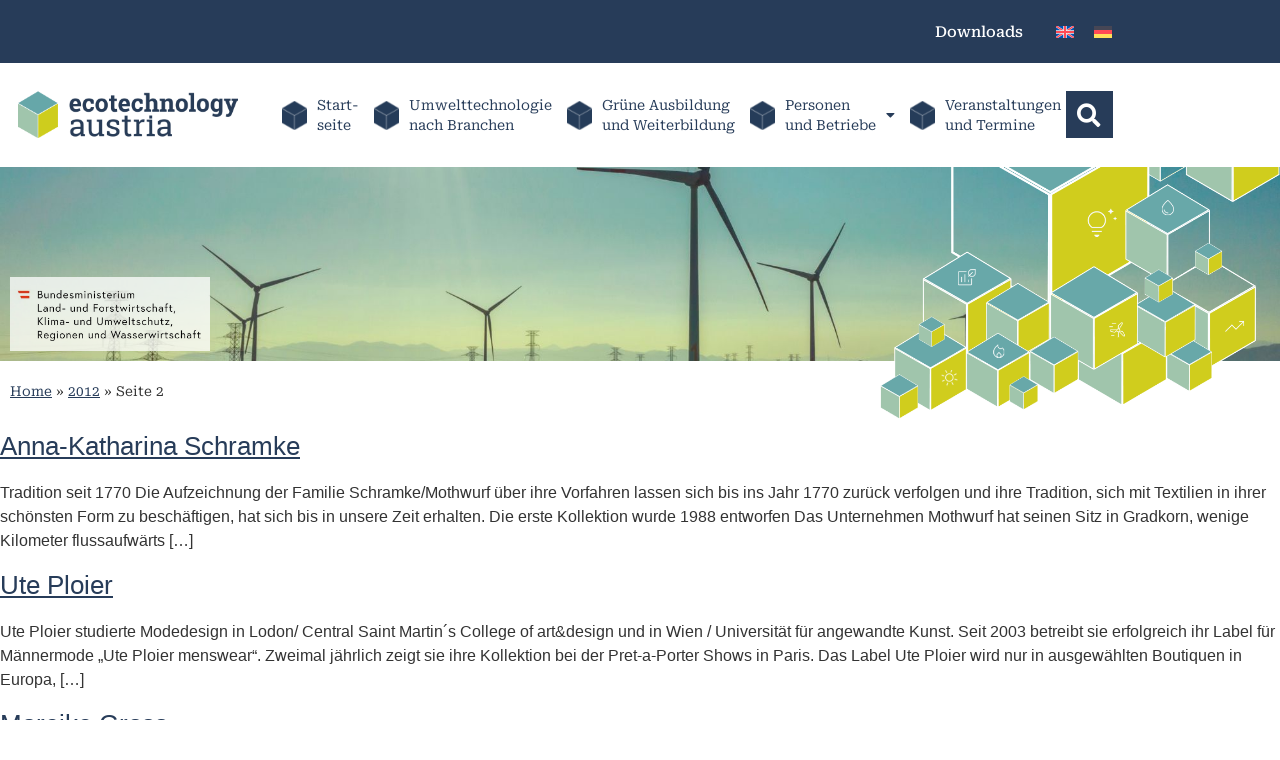

--- FILE ---
content_type: text/html; charset=UTF-8
request_url: https://www.ecotechnology.at/staatspreis/2012/page/2/
body_size: 34064
content:
<!doctype html>
<html lang="de-DE">
<head><style>img.lazy{min-height:1px}</style><link href="https://www.ecotechnology.at/wp-content/plugins/w3-total-cache/pub/js/lazyload.min.js" as="script">
	<meta charset="UTF-8">
	<meta name="viewport" content="width=device-width, initial-scale=1">
	<link rel="profile" href="https://gmpg.org/xfn/11">
	<meta name='robots' content='index, follow, max-image-preview:large, max-snippet:-1, max-video-preview:-1' />

	<!-- This site is optimized with the Yoast SEO plugin v26.6 - https://yoast.com/wordpress/plugins/seo/ -->
	<title>2012 Archives - Seite 2 von 2 - ecotechnology</title>
	<link rel="canonical" href="https://www.ecotechnology.at/staatspreis/2012/page/2/" />
	<link rel="prev" href="https://www.ecotechnology.at/staatspreis/2012/" />
	<meta property="og:locale" content="de_DE" />
	<meta property="og:type" content="article" />
	<meta property="og:title" content="2012 Archives - Seite 2 von 2 - ecotechnology" />
	<meta property="og:url" content="https://www.ecotechnology.at/staatspreis/2012/" />
	<meta property="og:site_name" content="ecotechnology" />
	<meta name="twitter:card" content="summary_large_image" />
	<script type="application/ld+json" class="yoast-schema-graph">{"@context":"https://schema.org","@graph":[{"@type":"CollectionPage","@id":"https://www.ecotechnology.at/staatspreis/2012/","url":"https://www.ecotechnology.at/staatspreis/2012/page/2/","name":"2012 Archives - Seite 2 von 2 - ecotechnology","isPartOf":{"@id":"https://www.ecotechnology.at/#website"},"breadcrumb":{"@id":"https://www.ecotechnology.at/staatspreis/2012/page/2/#breadcrumb"},"inLanguage":"de"},{"@type":"BreadcrumbList","@id":"https://www.ecotechnology.at/staatspreis/2012/page/2/#breadcrumb","itemListElement":[{"@type":"ListItem","position":1,"name":"Home","item":"https://www.ecotechnology.at/"},{"@type":"ListItem","position":2,"name":"2012"}]},{"@type":"WebSite","@id":"https://www.ecotechnology.at/#website","url":"https://www.ecotechnology.at/","name":"ecotechnology","description":"","publisher":{"@id":"https://www.ecotechnology.at/#organization"},"potentialAction":[{"@type":"SearchAction","target":{"@type":"EntryPoint","urlTemplate":"https://www.ecotechnology.at/?s={search_term_string}"},"query-input":{"@type":"PropertyValueSpecification","valueRequired":true,"valueName":"search_term_string"}}],"inLanguage":"de"},{"@type":"Organization","@id":"https://www.ecotechnology.at/#organization","name":"ecotechnology","url":"https://www.ecotechnology.at/","logo":{"@type":"ImageObject","inLanguage":"de","@id":"https://www.ecotechnology.at/#/schema/logo/image/","url":"https://www.ecotechnology.at/wp-content/uploads/2023/04/ecolinks_logo_0.png","contentUrl":"https://www.ecotechnology.at/wp-content/uploads/2023/04/ecolinks_logo_0.png","width":336,"height":128,"caption":"ecotechnology"},"image":{"@id":"https://www.ecotechnology.at/#/schema/logo/image/"}}]}</script>
	<!-- / Yoast SEO plugin. -->


<link rel="alternate" type="application/rss+xml" title="ecotechnology &raquo; Feed" href="https://www.ecotechnology.at/feed/" />
<link rel="alternate" type="application/rss+xml" title="ecotechnology &raquo; Kommentar-Feed" href="https://www.ecotechnology.at/comments/feed/" />
<link rel="alternate" type="application/rss+xml" title="ecotechnology &raquo; 2012 Jahr Feed" href="https://www.ecotechnology.at/staatspreis/2012/feed/" />
<style id='wp-img-auto-sizes-contain-inline-css' type='text/css'>
img:is([sizes=auto i],[sizes^="auto," i]){contain-intrinsic-size:3000px 1500px}
/*# sourceURL=wp-img-auto-sizes-contain-inline-css */
</style>
<link rel='stylesheet' id='ausbildung-style-css' href='https://www.ecotechnology.at/wp-content/plugins/e4a-shortcodes/ausbildung/templates/style.css?ver=1.0.0' type='text/css' media='all' />
<style id='wp-emoji-styles-inline-css' type='text/css'>

	img.wp-smiley, img.emoji {
		display: inline !important;
		border: none !important;
		box-shadow: none !important;
		height: 1em !important;
		width: 1em !important;
		margin: 0 0.07em !important;
		vertical-align: -0.1em !important;
		background: none !important;
		padding: 0 !important;
	}
/*# sourceURL=wp-emoji-styles-inline-css */
</style>
<style id='safe-svg-svg-icon-style-inline-css' type='text/css'>
.safe-svg-cover{text-align:center}.safe-svg-cover .safe-svg-inside{display:inline-block;max-width:100%}.safe-svg-cover svg{fill:currentColor;height:100%;max-height:100%;max-width:100%;width:100%}

/*# sourceURL=https://www.ecotechnology.at/wp-content/plugins/safe-svg/dist/safe-svg-block-frontend.css */
</style>
<link rel='stylesheet' id='search-filter-flatpickr-css' href='https://www.ecotechnology.at/wp-content/plugins/search-filter/assets/css/vendor/flatpickr.min.css?ver=3.1.6' type='text/css' media='all' />
<link rel='stylesheet' id='search-filter-css' href='https://www.ecotechnology.at/wp-content/plugins/search-filter-pro/assets/css/frontend/frontend.css?ver=3.1.6' type='text/css' media='all' />
<style id='global-styles-inline-css' type='text/css'>
:root{--wp--preset--aspect-ratio--square: 1;--wp--preset--aspect-ratio--4-3: 4/3;--wp--preset--aspect-ratio--3-4: 3/4;--wp--preset--aspect-ratio--3-2: 3/2;--wp--preset--aspect-ratio--2-3: 2/3;--wp--preset--aspect-ratio--16-9: 16/9;--wp--preset--aspect-ratio--9-16: 9/16;--wp--preset--color--black: #000000;--wp--preset--color--cyan-bluish-gray: #abb8c3;--wp--preset--color--white: #ffffff;--wp--preset--color--pale-pink: #f78da7;--wp--preset--color--vivid-red: #cf2e2e;--wp--preset--color--luminous-vivid-orange: #ff6900;--wp--preset--color--luminous-vivid-amber: #fcb900;--wp--preset--color--light-green-cyan: #7bdcb5;--wp--preset--color--vivid-green-cyan: #00d084;--wp--preset--color--pale-cyan-blue: #8ed1fc;--wp--preset--color--vivid-cyan-blue: #0693e3;--wp--preset--color--vivid-purple: #9b51e0;--wp--preset--gradient--vivid-cyan-blue-to-vivid-purple: linear-gradient(135deg,rgb(6,147,227) 0%,rgb(155,81,224) 100%);--wp--preset--gradient--light-green-cyan-to-vivid-green-cyan: linear-gradient(135deg,rgb(122,220,180) 0%,rgb(0,208,130) 100%);--wp--preset--gradient--luminous-vivid-amber-to-luminous-vivid-orange: linear-gradient(135deg,rgb(252,185,0) 0%,rgb(255,105,0) 100%);--wp--preset--gradient--luminous-vivid-orange-to-vivid-red: linear-gradient(135deg,rgb(255,105,0) 0%,rgb(207,46,46) 100%);--wp--preset--gradient--very-light-gray-to-cyan-bluish-gray: linear-gradient(135deg,rgb(238,238,238) 0%,rgb(169,184,195) 100%);--wp--preset--gradient--cool-to-warm-spectrum: linear-gradient(135deg,rgb(74,234,220) 0%,rgb(151,120,209) 20%,rgb(207,42,186) 40%,rgb(238,44,130) 60%,rgb(251,105,98) 80%,rgb(254,248,76) 100%);--wp--preset--gradient--blush-light-purple: linear-gradient(135deg,rgb(255,206,236) 0%,rgb(152,150,240) 100%);--wp--preset--gradient--blush-bordeaux: linear-gradient(135deg,rgb(254,205,165) 0%,rgb(254,45,45) 50%,rgb(107,0,62) 100%);--wp--preset--gradient--luminous-dusk: linear-gradient(135deg,rgb(255,203,112) 0%,rgb(199,81,192) 50%,rgb(65,88,208) 100%);--wp--preset--gradient--pale-ocean: linear-gradient(135deg,rgb(255,245,203) 0%,rgb(182,227,212) 50%,rgb(51,167,181) 100%);--wp--preset--gradient--electric-grass: linear-gradient(135deg,rgb(202,248,128) 0%,rgb(113,206,126) 100%);--wp--preset--gradient--midnight: linear-gradient(135deg,rgb(2,3,129) 0%,rgb(40,116,252) 100%);--wp--preset--font-size--small: 13px;--wp--preset--font-size--medium: 20px;--wp--preset--font-size--large: 36px;--wp--preset--font-size--x-large: 42px;--wp--preset--spacing--20: 0.44rem;--wp--preset--spacing--30: 0.67rem;--wp--preset--spacing--40: 1rem;--wp--preset--spacing--50: 1.5rem;--wp--preset--spacing--60: 2.25rem;--wp--preset--spacing--70: 3.38rem;--wp--preset--spacing--80: 5.06rem;--wp--preset--shadow--natural: 6px 6px 9px rgba(0, 0, 0, 0.2);--wp--preset--shadow--deep: 12px 12px 50px rgba(0, 0, 0, 0.4);--wp--preset--shadow--sharp: 6px 6px 0px rgba(0, 0, 0, 0.2);--wp--preset--shadow--outlined: 6px 6px 0px -3px rgb(255, 255, 255), 6px 6px rgb(0, 0, 0);--wp--preset--shadow--crisp: 6px 6px 0px rgb(0, 0, 0);}:root { --wp--style--global--content-size: 800px;--wp--style--global--wide-size: 1200px; }:where(body) { margin: 0; }.wp-site-blocks > .alignleft { float: left; margin-right: 2em; }.wp-site-blocks > .alignright { float: right; margin-left: 2em; }.wp-site-blocks > .aligncenter { justify-content: center; margin-left: auto; margin-right: auto; }:where(.wp-site-blocks) > * { margin-block-start: 24px; margin-block-end: 0; }:where(.wp-site-blocks) > :first-child { margin-block-start: 0; }:where(.wp-site-blocks) > :last-child { margin-block-end: 0; }:root { --wp--style--block-gap: 24px; }:root :where(.is-layout-flow) > :first-child{margin-block-start: 0;}:root :where(.is-layout-flow) > :last-child{margin-block-end: 0;}:root :where(.is-layout-flow) > *{margin-block-start: 24px;margin-block-end: 0;}:root :where(.is-layout-constrained) > :first-child{margin-block-start: 0;}:root :where(.is-layout-constrained) > :last-child{margin-block-end: 0;}:root :where(.is-layout-constrained) > *{margin-block-start: 24px;margin-block-end: 0;}:root :where(.is-layout-flex){gap: 24px;}:root :where(.is-layout-grid){gap: 24px;}.is-layout-flow > .alignleft{float: left;margin-inline-start: 0;margin-inline-end: 2em;}.is-layout-flow > .alignright{float: right;margin-inline-start: 2em;margin-inline-end: 0;}.is-layout-flow > .aligncenter{margin-left: auto !important;margin-right: auto !important;}.is-layout-constrained > .alignleft{float: left;margin-inline-start: 0;margin-inline-end: 2em;}.is-layout-constrained > .alignright{float: right;margin-inline-start: 2em;margin-inline-end: 0;}.is-layout-constrained > .aligncenter{margin-left: auto !important;margin-right: auto !important;}.is-layout-constrained > :where(:not(.alignleft):not(.alignright):not(.alignfull)){max-width: var(--wp--style--global--content-size);margin-left: auto !important;margin-right: auto !important;}.is-layout-constrained > .alignwide{max-width: var(--wp--style--global--wide-size);}body .is-layout-flex{display: flex;}.is-layout-flex{flex-wrap: wrap;align-items: center;}.is-layout-flex > :is(*, div){margin: 0;}body .is-layout-grid{display: grid;}.is-layout-grid > :is(*, div){margin: 0;}body{padding-top: 0px;padding-right: 0px;padding-bottom: 0px;padding-left: 0px;}a:where(:not(.wp-element-button)){text-decoration: underline;}:root :where(.wp-element-button, .wp-block-button__link){background-color: #32373c;border-width: 0;color: #fff;font-family: inherit;font-size: inherit;font-style: inherit;font-weight: inherit;letter-spacing: inherit;line-height: inherit;padding-top: calc(0.667em + 2px);padding-right: calc(1.333em + 2px);padding-bottom: calc(0.667em + 2px);padding-left: calc(1.333em + 2px);text-decoration: none;text-transform: inherit;}.has-black-color{color: var(--wp--preset--color--black) !important;}.has-cyan-bluish-gray-color{color: var(--wp--preset--color--cyan-bluish-gray) !important;}.has-white-color{color: var(--wp--preset--color--white) !important;}.has-pale-pink-color{color: var(--wp--preset--color--pale-pink) !important;}.has-vivid-red-color{color: var(--wp--preset--color--vivid-red) !important;}.has-luminous-vivid-orange-color{color: var(--wp--preset--color--luminous-vivid-orange) !important;}.has-luminous-vivid-amber-color{color: var(--wp--preset--color--luminous-vivid-amber) !important;}.has-light-green-cyan-color{color: var(--wp--preset--color--light-green-cyan) !important;}.has-vivid-green-cyan-color{color: var(--wp--preset--color--vivid-green-cyan) !important;}.has-pale-cyan-blue-color{color: var(--wp--preset--color--pale-cyan-blue) !important;}.has-vivid-cyan-blue-color{color: var(--wp--preset--color--vivid-cyan-blue) !important;}.has-vivid-purple-color{color: var(--wp--preset--color--vivid-purple) !important;}.has-black-background-color{background-color: var(--wp--preset--color--black) !important;}.has-cyan-bluish-gray-background-color{background-color: var(--wp--preset--color--cyan-bluish-gray) !important;}.has-white-background-color{background-color: var(--wp--preset--color--white) !important;}.has-pale-pink-background-color{background-color: var(--wp--preset--color--pale-pink) !important;}.has-vivid-red-background-color{background-color: var(--wp--preset--color--vivid-red) !important;}.has-luminous-vivid-orange-background-color{background-color: var(--wp--preset--color--luminous-vivid-orange) !important;}.has-luminous-vivid-amber-background-color{background-color: var(--wp--preset--color--luminous-vivid-amber) !important;}.has-light-green-cyan-background-color{background-color: var(--wp--preset--color--light-green-cyan) !important;}.has-vivid-green-cyan-background-color{background-color: var(--wp--preset--color--vivid-green-cyan) !important;}.has-pale-cyan-blue-background-color{background-color: var(--wp--preset--color--pale-cyan-blue) !important;}.has-vivid-cyan-blue-background-color{background-color: var(--wp--preset--color--vivid-cyan-blue) !important;}.has-vivid-purple-background-color{background-color: var(--wp--preset--color--vivid-purple) !important;}.has-black-border-color{border-color: var(--wp--preset--color--black) !important;}.has-cyan-bluish-gray-border-color{border-color: var(--wp--preset--color--cyan-bluish-gray) !important;}.has-white-border-color{border-color: var(--wp--preset--color--white) !important;}.has-pale-pink-border-color{border-color: var(--wp--preset--color--pale-pink) !important;}.has-vivid-red-border-color{border-color: var(--wp--preset--color--vivid-red) !important;}.has-luminous-vivid-orange-border-color{border-color: var(--wp--preset--color--luminous-vivid-orange) !important;}.has-luminous-vivid-amber-border-color{border-color: var(--wp--preset--color--luminous-vivid-amber) !important;}.has-light-green-cyan-border-color{border-color: var(--wp--preset--color--light-green-cyan) !important;}.has-vivid-green-cyan-border-color{border-color: var(--wp--preset--color--vivid-green-cyan) !important;}.has-pale-cyan-blue-border-color{border-color: var(--wp--preset--color--pale-cyan-blue) !important;}.has-vivid-cyan-blue-border-color{border-color: var(--wp--preset--color--vivid-cyan-blue) !important;}.has-vivid-purple-border-color{border-color: var(--wp--preset--color--vivid-purple) !important;}.has-vivid-cyan-blue-to-vivid-purple-gradient-background{background: var(--wp--preset--gradient--vivid-cyan-blue-to-vivid-purple) !important;}.has-light-green-cyan-to-vivid-green-cyan-gradient-background{background: var(--wp--preset--gradient--light-green-cyan-to-vivid-green-cyan) !important;}.has-luminous-vivid-amber-to-luminous-vivid-orange-gradient-background{background: var(--wp--preset--gradient--luminous-vivid-amber-to-luminous-vivid-orange) !important;}.has-luminous-vivid-orange-to-vivid-red-gradient-background{background: var(--wp--preset--gradient--luminous-vivid-orange-to-vivid-red) !important;}.has-very-light-gray-to-cyan-bluish-gray-gradient-background{background: var(--wp--preset--gradient--very-light-gray-to-cyan-bluish-gray) !important;}.has-cool-to-warm-spectrum-gradient-background{background: var(--wp--preset--gradient--cool-to-warm-spectrum) !important;}.has-blush-light-purple-gradient-background{background: var(--wp--preset--gradient--blush-light-purple) !important;}.has-blush-bordeaux-gradient-background{background: var(--wp--preset--gradient--blush-bordeaux) !important;}.has-luminous-dusk-gradient-background{background: var(--wp--preset--gradient--luminous-dusk) !important;}.has-pale-ocean-gradient-background{background: var(--wp--preset--gradient--pale-ocean) !important;}.has-electric-grass-gradient-background{background: var(--wp--preset--gradient--electric-grass) !important;}.has-midnight-gradient-background{background: var(--wp--preset--gradient--midnight) !important;}.has-small-font-size{font-size: var(--wp--preset--font-size--small) !important;}.has-medium-font-size{font-size: var(--wp--preset--font-size--medium) !important;}.has-large-font-size{font-size: var(--wp--preset--font-size--large) !important;}.has-x-large-font-size{font-size: var(--wp--preset--font-size--x-large) !important;}
:root :where(.wp-block-pullquote){font-size: 1.5em;line-height: 1.6;}
/*# sourceURL=global-styles-inline-css */
</style>
<link rel='stylesheet' id='fs-css-css' href='https://www.ecotechnology.at/wp-content/plugins/frontend-submission/css/main.css?ver=410aa858e8f7cb063d1c896e2de5042c' type='text/css' media='all' />
<link rel='stylesheet' id='fs-style-css-css' href='https://www.ecotechnology.at/wp-content/plugins/frontend-submission/css/style.css?ver=410aa858e8f7cb063d1c896e2de5042c' type='text/css' media='all' />
<link rel='stylesheet' id='wpa-css-css' href='https://www.ecotechnology.at/wp-content/plugins/honeypot/includes/css/wpa.css?ver=2.3.04' type='text/css' media='all' />
<link rel='stylesheet' id='user-registration-general-css' href='https://www.ecotechnology.at/wp-content/plugins/user-registration/assets/css/user-registration.css?ver=4.4.8' type='text/css' media='all' />
<link rel='stylesheet' id='wpml-legacy-horizontal-list-0-css' href='https://www.ecotechnology.at/wp-content/plugins/sitepress-multilingual-cms/templates/language-switchers/legacy-list-horizontal/style.min.css?ver=1' type='text/css' media='all' />
<link rel='stylesheet' id='eae-css-css' href='https://www.ecotechnology.at/wp-content/plugins/addon-elements-for-elementor-page-builder/assets/css/eae.min.css?ver=1.14.4' type='text/css' media='all' />
<link rel='stylesheet' id='eae-peel-css-css' href='https://www.ecotechnology.at/wp-content/plugins/addon-elements-for-elementor-page-builder/assets/lib/peel/peel.css?ver=1.14.4' type='text/css' media='all' />
<link rel='stylesheet' id='cms-navigation-style-base-css' href='https://www.ecotechnology.at/wp-content/plugins/wpml-cms-nav/res/css/cms-navigation-base.css?ver=1.5.6' type='text/css' media='screen' />
<link rel='stylesheet' id='cms-navigation-style-css' href='https://www.ecotechnology.at/wp-content/plugins/wpml-cms-nav/res/css/cms-navigation.css?ver=1.5.6' type='text/css' media='screen' />
<link rel='stylesheet' id='hello-elementor-css' href='https://www.ecotechnology.at/wp-content/themes/hello-theme-child-master/style.css?ver=3.4.5' type='text/css' media='all' />
<link rel='stylesheet' id='elementor-frontend-css' href='https://www.ecotechnology.at/wp-content/uploads/elementor/css/custom-frontend.min.css?ver=1768586500' type='text/css' media='all' />
<link rel='stylesheet' id='elementor-post-5-css' href='https://www.ecotechnology.at/wp-content/uploads/elementor/css/post-5.css?ver=1768586500' type='text/css' media='all' />
<link rel='stylesheet' id='wp-members-css' href='https://www.ecotechnology.at/wp-content/plugins/wp-members/assets/css/forms/generic-no-float.min.css?ver=3.5.5.1' type='text/css' media='all' />
<link rel='stylesheet' id='widget-image-css' href='https://www.ecotechnology.at/wp-content/plugins/elementor/assets/css/widget-image.min.css?ver=3.34.0' type='text/css' media='all' />
<link rel='stylesheet' id='widget-nav-menu-css' href='https://www.ecotechnology.at/wp-content/uploads/elementor/css/custom-pro-widget-nav-menu.min.css?ver=1768586500' type='text/css' media='all' />
<link rel='stylesheet' id='widget-search-form-css' href='https://www.ecotechnology.at/wp-content/plugins/elementor-pro/assets/css/widget-search-form.min.css?ver=3.34.0' type='text/css' media='all' />
<link rel='stylesheet' id='elementor-icons-shared-0-css' href='https://www.ecotechnology.at/wp-content/plugins/elementor/assets/lib/font-awesome/css/fontawesome.min.css?ver=5.15.3' type='text/css' media='all' />
<link rel='stylesheet' id='elementor-icons-fa-solid-css' href='https://www.ecotechnology.at/wp-content/plugins/elementor/assets/lib/font-awesome/css/solid.min.css?ver=5.15.3' type='text/css' media='all' />
<link rel='stylesheet' id='e-sticky-css' href='https://www.ecotechnology.at/wp-content/plugins/elementor-pro/assets/css/modules/sticky.min.css?ver=3.34.0' type='text/css' media='all' />
<link rel='stylesheet' id='widget-spacer-css' href='https://www.ecotechnology.at/wp-content/plugins/elementor/assets/css/widget-spacer.min.css?ver=3.34.0' type='text/css' media='all' />
<link rel='stylesheet' id='widget-breadcrumbs-css' href='https://www.ecotechnology.at/wp-content/plugins/elementor-pro/assets/css/widget-breadcrumbs.min.css?ver=3.34.0' type='text/css' media='all' />
<link rel='stylesheet' id='widget-heading-css' href='https://www.ecotechnology.at/wp-content/plugins/elementor/assets/css/widget-heading.min.css?ver=3.34.0' type='text/css' media='all' />
<link rel='stylesheet' id='e-popup-css' href='https://www.ecotechnology.at/wp-content/plugins/elementor-pro/assets/css/conditionals/popup.min.css?ver=3.34.0' type='text/css' media='all' />
<link rel='stylesheet' id='elementor-icons-css' href='https://www.ecotechnology.at/wp-content/plugins/elementor/assets/lib/eicons/css/elementor-icons.min.css?ver=5.45.0' type='text/css' media='all' />
<link rel='stylesheet' id='elementor-post-209-css' href='https://www.ecotechnology.at/wp-content/uploads/elementor/css/post-209.css?ver=1768586501' type='text/css' media='all' />
<link rel='stylesheet' id='elementor-post-237-css' href='https://www.ecotechnology.at/wp-content/uploads/elementor/css/post-237.css?ver=1768586501' type='text/css' media='all' />
<link rel='stylesheet' id='elementor-post-15133-css' href='https://www.ecotechnology.at/wp-content/uploads/elementor/css/post-15133.css?ver=1768586501' type='text/css' media='all' />
<link rel='stylesheet' id='graphina_chart-css-css' href='https://www.ecotechnology.at/wp-content/plugins/graphina-elementor-charts-and-graphs/assets/css/graphina-chart.css?ver=3.1.9' type='text/css' media='all' />
<link rel='stylesheet' id='newsletter-css' href='https://www.ecotechnology.at/wp-content/plugins/newsletter/style.css?ver=9.1.0' type='text/css' media='all' />
<link rel='stylesheet' id='searchandfilter-css' href='https://www.ecotechnology.at/wp-content/plugins/search-filter/includes/integrations/legacy//style.css?ver=1.0' type='text/css' media='all' />
<link rel='stylesheet' id='borlabs-cookie-custom-css' href='https://www.ecotechnology.at/wp-content/cache/borlabs-cookie/1/borlabs-cookie-1-de.css?ver=3.3.23-149' type='text/css' media='all' />
<link rel='stylesheet' id='search-filter-ugc-styles-css' href='https://www.ecotechnology.at/wp-content/uploads/search-filter/style.css?ver=73' type='text/css' media='all' />
<link rel='stylesheet' id='dashicons-css' href='https://www.ecotechnology.at/wp-includes/css/dashicons.min.css?ver=410aa858e8f7cb063d1c896e2de5042c' type='text/css' media='all' />
<link rel='stylesheet' id='acf-global-css' href='https://www.ecotechnology.at/wp-content/plugins/advanced-custom-fields/assets/build/css/acf-global.min.css?ver=6.7.0' type='text/css' media='all' />
<link rel='stylesheet' id='acf-input-css' href='https://www.ecotechnology.at/wp-content/plugins/advanced-custom-fields/assets/build/css/acf-input.min.css?ver=6.7.0' type='text/css' media='all' />
<link rel='stylesheet' id='select2-css' href='https://www.ecotechnology.at/wp-content/plugins/advanced-custom-fields/assets/inc/select2/4/select2.min.css?ver=4.0.13' type='text/css' media='all' />
<link rel='stylesheet' id='acf-datepicker-css' href='https://www.ecotechnology.at/wp-content/plugins/advanced-custom-fields/assets/inc/datepicker/jquery-ui.min.css?ver=1.11.4' type='text/css' media='all' />
<link rel='stylesheet' id='acf-timepicker-css' href='https://www.ecotechnology.at/wp-content/plugins/advanced-custom-fields/assets/inc/timepicker/jquery-ui-timepicker-addon.min.css?ver=1.6.1' type='text/css' media='all' />
<link rel='stylesheet' id='wp-color-picker-css' href='https://www.ecotechnology.at/wp-admin/css/color-picker.min.css?ver=410aa858e8f7cb063d1c896e2de5042c' type='text/css' media='all' />
<link rel='stylesheet' id='acf-input-column-css-css' href='https://www.ecotechnology.at/wp-content/plugins/acf-columns/assets/css/acf-column.css?ver=1.2.1' type='text/css' media='all' />
<link rel='stylesheet' id='ecs-styles-css' href='https://www.ecotechnology.at/wp-content/plugins/ele-custom-skin/assets/css/ecs-style.css?ver=3.1.9' type='text/css' media='all' />
<link rel='stylesheet' id='elementor-post-820-css' href='https://www.ecotechnology.at/wp-content/uploads/elementor/css/post-820.css?ver=1704900055' type='text/css' media='all' />
<link rel='stylesheet' id='elementor-post-889-css' href='https://www.ecotechnology.at/wp-content/uploads/elementor/css/post-889.css?ver=1693938234' type='text/css' media='all' />
<link rel='stylesheet' id='elementor-post-2777-css' href='https://www.ecotechnology.at/wp-content/uploads/elementor/css/post-2777.css?ver=1693938132' type='text/css' media='all' />
<link rel='stylesheet' id='elementor-post-4464-css' href='https://www.ecotechnology.at/wp-content/uploads/elementor/css/post-4464.css?ver=1694002913' type='text/css' media='all' />
<link rel='stylesheet' id='elementor-post-4646-css' href='https://www.ecotechnology.at/wp-content/uploads/elementor/css/post-4646.css?ver=1693934149' type='text/css' media='all' />
<link rel='stylesheet' id='elementor-post-4663-css' href='https://www.ecotechnology.at/wp-content/uploads/elementor/css/post-4663.css?ver=1692278161' type='text/css' media='all' />
<link rel='stylesheet' id='elementor-post-4895-css' href='https://www.ecotechnology.at/wp-content/uploads/elementor/css/post-4895.css?ver=1693933875' type='text/css' media='all' />
<link rel='stylesheet' id='elementor-post-7519-css' href='https://www.ecotechnology.at/wp-content/uploads/elementor/css/post-7519.css?ver=1693938154' type='text/css' media='all' />
<link rel='stylesheet' id='elementor-post-7625-css' href='https://www.ecotechnology.at/wp-content/uploads/elementor/css/post-7625.css?ver=1692276769' type='text/css' media='all' />
<link rel='stylesheet' id='elementor-post-7691-css' href='https://www.ecotechnology.at/wp-content/uploads/elementor/css/post-7691.css?ver=1690115699' type='text/css' media='all' />
<link rel='stylesheet' id='elementor-post-8021-css' href='https://www.ecotechnology.at/wp-content/uploads/elementor/css/post-8021.css?ver=1693934225' type='text/css' media='all' />
<link rel='stylesheet' id='elementor-post-8030-css' href='https://www.ecotechnology.at/wp-content/uploads/elementor/css/post-8030.css?ver=1692277733' type='text/css' media='all' />
<link rel='stylesheet' id='elementor-post-8138-css' href='https://www.ecotechnology.at/wp-content/uploads/elementor/css/post-8138.css?ver=1693934257' type='text/css' media='all' />
<link rel='stylesheet' id='elementor-post-10333-css' href='https://www.ecotechnology.at/wp-content/uploads/elementor/css/post-10333.css?ver=1707740579' type='text/css' media='all' />
<link rel='stylesheet' id='elementor-post-15210-css' href='https://www.ecotechnology.at/wp-content/uploads/elementor/css/post-15210.css?ver=1694003125' type='text/css' media='all' />
<link rel='stylesheet' id='elementor-post-15211-css' href='https://www.ecotechnology.at/wp-content/uploads/elementor/css/post-15211.css?ver=1694003220' type='text/css' media='all' />
<link rel='stylesheet' id='elementor-post-15212-css' href='https://www.ecotechnology.at/wp-content/uploads/elementor/css/post-15212.css?ver=1692280915' type='text/css' media='all' />
<link rel='stylesheet' id='elementor-post-15215-css' href='https://www.ecotechnology.at/wp-content/uploads/elementor/css/post-15215.css?ver=1694000229' type='text/css' media='all' />
<link rel='stylesheet' id='elementor-post-15217-css' href='https://www.ecotechnology.at/wp-content/uploads/elementor/css/post-15217.css?ver=1694002698' type='text/css' media='all' />
<link rel='stylesheet' id='elementor-post-15243-css' href='https://www.ecotechnology.at/wp-content/uploads/elementor/css/post-15243.css?ver=1694006508' type='text/css' media='all' />
<link rel='stylesheet' id='elementor-post-15662-css' href='https://www.ecotechnology.at/wp-content/uploads/elementor/css/post-15662.css?ver=1694102258' type='text/css' media='all' />
<link rel='stylesheet' id='elementor-post-19586-css' href='https://www.ecotechnology.at/wp-content/uploads/elementor/css/post-19586.css?ver=1692281379' type='text/css' media='all' />
<link rel='stylesheet' id='elementor-post-19975-css' href='https://www.ecotechnology.at/wp-content/uploads/elementor/css/post-19975.css?ver=1694003026' type='text/css' media='all' />
<link rel='stylesheet' id='elementor-post-21106-css' href='https://www.ecotechnology.at/wp-content/uploads/elementor/css/post-21106.css?ver=1691712357' type='text/css' media='all' />
<link rel='stylesheet' id='elementor-post-25045-css' href='https://www.ecotechnology.at/wp-content/uploads/elementor/css/post-25045.css?ver=1726240938' type='text/css' media='all' />
<link rel='stylesheet' id='elementor-post-26463-css' href='https://www.ecotechnology.at/wp-content/uploads/elementor/css/post-26463.css?ver=1744313716' type='text/css' media='all' />
<link rel='stylesheet' id='elementor-post-27489-css' href='https://www.ecotechnology.at/wp-content/uploads/elementor/css/post-27489.css?ver=1761839494' type='text/css' media='all' />
<script type="text/javascript">
		if ( ! Object.hasOwn( window, 'searchAndFilter' ) ) {
			window.searchAndFilter = {};
		}
		</script><script id="wpml-cookie-js-extra">
var wpml_cookies = {"wp-wpml_current_language":{"value":"de","expires":1,"path":"/"}};
var wpml_cookies = {"wp-wpml_current_language":{"value":"de","expires":1,"path":"/"}};
//# sourceURL=wpml-cookie-js-extra
</script>
<script src="https://www.ecotechnology.at/wp-content/plugins/sitepress-multilingual-cms/res/js/cookies/language-cookie.js?ver=486900" id="wpml-cookie-js" defer data-wp-strategy="defer"></script>
<script src="https://www.ecotechnology.at/wp-content/plugins/frontend-submission/js/script.js?ver=410aa858e8f7cb063d1c896e2de5042c" id="fs-jss-js"></script>
<script src="https://www.ecotechnology.at/wp-includes/js/jquery/jquery.min.js?ver=3.7.1" id="jquery-core-js"></script>
<script src="https://www.ecotechnology.at/wp-includes/js/jquery/jquery-migrate.min.js?ver=3.4.1" id="jquery-migrate-js"></script>
<script src="https://www.ecotechnology.at/wp-content/plugins/addon-elements-for-elementor-page-builder/assets/js/iconHelper.js?ver=1.0" id="eae-iconHelper-js"></script>
<script src="https://www.ecotechnology.at/wp-includes/js/jquery/ui/core.min.js?ver=1.13.3" id="jquery-ui-core-js"></script>
<script data-no-optimize="1" data-no-minify="1" data-cfasync="false" src="https://www.ecotechnology.at/wp-content/cache/borlabs-cookie/1/borlabs-cookie-config-de.json.js?ver=3.3.23-150" id="borlabs-cookie-config-js"></script>
<script src="https://www.ecotechnology.at/wp-content/plugins/search-filter/assets/js/vendor/flatpickr.min.js?ver=3.1.6" id="search-filter-flatpickr-js"></script>
<script id="search-filter-js-before">
window.searchAndFilter.frontend = {"fields":{},"queries":{},"library":{"fields":{},"components":{}},"restNonce":"01f9b72a3e","homeUrl":"https:\/\/www.ecotechnology.at","isPro":true,"suggestionsNonce":"c479f6537d"};
//# sourceURL=search-filter-js-before
</script>
<script src="https://www.ecotechnology.at/wp-content/plugins/search-filter-pro/assets/js/frontend/frontend.js?ver=3.1.6" id="search-filter-js"></script>
<script src="https://www.ecotechnology.at/wp-includes/js/jquery/ui/mouse.min.js?ver=1.13.3" id="jquery-ui-mouse-js"></script>
<script src="https://www.ecotechnology.at/wp-includes/js/jquery/ui/sortable.min.js?ver=1.13.3" id="jquery-ui-sortable-js"></script>
<script src="https://www.ecotechnology.at/wp-includes/js/jquery/ui/resizable.min.js?ver=1.13.3" id="jquery-ui-resizable-js"></script>
<script id="acf-js-extra">
var acfL10n = {"Are you sure?":"Bist du dir sicher?","Yes":"Ja","No":"Nein","Remove":"Entfernen","Cancel":"Abbrechen","Close modal":"Modal schlie\u00dfen","The changes you made will be lost if you navigate away from this page":"Deine \u00c4nderungen werden verlorengehen, wenn du diese Seite verl\u00e4sst","Validation successful":"Die \u00dcberpr\u00fcfung war erfolgreich","Validation failed":"Die \u00dcberpr\u00fcfung ist fehlgeschlagen","1 field requires attention":"1 Feld erfordert Aufmerksamkeit","%d fields require attention":"%d Felder erfordern Aufmerksamkeit","Edit field group":"Feldgruppe bearbeiten","Select Image":"Bild ausw\u00e4hlen","Edit Image":"Bild bearbeiten","Update Image":"Bild aktualisieren","All images":"Alle Bilder","Select File":"Datei ausw\u00e4hlen","Edit File":"Datei bearbeiten","Update File":"Datei aktualisieren","Maximum values reached ( {max} values )":"Die maximal m\u00f6glichen Werte wurden erreicht ({max} Werte)","Loading":"Wird geladen","No matches found":"Keine \u00dcbereinstimmung gefunden","Sorry, this browser does not support geolocation":"Dieser Browser unterst\u00fctzt leider keine Standortbestimmung","Select.verb":"Ausw\u00e4hlen","Edit.verb":"Bearbeiten","Update.verb":"Aktualisieren","Uploaded to this post":"Zu diesem Beitrag hochgeladen","Expand Details":"Details einblenden","Collapse Details":"Details ausblenden","Restricted":"Eingeschr\u00e4nkt"};
//# sourceURL=acf-js-extra
</script>
<script src="https://www.ecotechnology.at/wp-content/plugins/advanced-custom-fields/assets/build/js/acf.min.js?ver=6.7.0" id="acf-js"></script>
<script src="https://www.ecotechnology.at/wp-includes/js/dist/dom-ready.min.js?ver=f77871ff7694fffea381" id="wp-dom-ready-js"></script>
<script src="https://www.ecotechnology.at/wp-includes/js/dist/hooks.min.js?ver=dd5603f07f9220ed27f1" id="wp-hooks-js"></script>
<script src="https://www.ecotechnology.at/wp-includes/js/dist/i18n.min.js?ver=c26c3dc7bed366793375" id="wp-i18n-js"></script>
<script id="wp-i18n-js-after">
wp.i18n.setLocaleData( { 'text direction\u0004ltr': [ 'ltr' ] } );
//# sourceURL=wp-i18n-js-after
</script>
<script id="wp-a11y-js-translations">
( function( domain, translations ) {
	var localeData = translations.locale_data[ domain ] || translations.locale_data.messages;
	localeData[""].domain = domain;
	wp.i18n.setLocaleData( localeData, domain );
} )( "default", {"translation-revision-date":"2025-12-03 18:37:16+0000","generator":"GlotPress\/4.0.3","domain":"messages","locale_data":{"messages":{"":{"domain":"messages","plural-forms":"nplurals=2; plural=n != 1;","lang":"de"},"Notifications":["Benachrichtigungen"]}},"comment":{"reference":"wp-includes\/js\/dist\/a11y.js"}} );
//# sourceURL=wp-a11y-js-translations
</script>
<script src="https://www.ecotechnology.at/wp-includes/js/dist/a11y.min.js?ver=cb460b4676c94bd228ed" id="wp-a11y-js"></script>
<script src="https://www.ecotechnology.at/wp-content/plugins/advanced-custom-fields/assets/build/js/acf-input.min.js?ver=6.7.0" id="acf-input-js"></script>
<script src="https://www.ecotechnology.at/wp-content/plugins/advanced-custom-fields/assets/inc/select2/4/select2.full.min.js?ver=4.0.13" id="select2-js"></script>
<script src="https://www.ecotechnology.at/wp-includes/js/jquery/ui/datepicker.min.js?ver=1.13.3" id="jquery-ui-datepicker-js"></script>
<script id="jquery-ui-datepicker-js-after">
jQuery(function(jQuery){jQuery.datepicker.setDefaults({"closeText":"Schlie\u00dfen","currentText":"Heute","monthNames":["Januar","Februar","M\u00e4rz","April","Mai","Juni","Juli","August","September","Oktober","November","Dezember"],"monthNamesShort":["Jan.","Feb.","M\u00e4rz","Apr.","Mai","Juni","Juli","Aug.","Sep.","Okt.","Nov.","Dez."],"nextText":"Weiter","prevText":"Zur\u00fcck","dayNames":["Sonntag","Montag","Dienstag","Mittwoch","Donnerstag","Freitag","Samstag"],"dayNamesShort":["So.","Mo.","Di.","Mi.","Do.","Fr.","Sa."],"dayNamesMin":["S","M","D","M","D","F","S"],"dateFormat":"d. MM yy","firstDay":1,"isRTL":false});});
//# sourceURL=jquery-ui-datepicker-js-after
</script>
<script src="https://www.ecotechnology.at/wp-content/plugins/advanced-custom-fields/assets/inc/timepicker/jquery-ui-timepicker-addon.min.js?ver=1.6.1" id="acf-timepicker-js"></script>
<script src="https://www.ecotechnology.at/wp-includes/js/jquery/ui/draggable.min.js?ver=1.13.3" id="jquery-ui-draggable-js"></script>
<script src="https://www.ecotechnology.at/wp-includes/js/jquery/ui/slider.min.js?ver=1.13.3" id="jquery-ui-slider-js"></script>
<script src="https://www.ecotechnology.at/wp-includes/js/jquery/jquery.ui.touch-punch.js?ver=0.2.2" id="jquery-touch-punch-js"></script>
<script src="https://www.ecotechnology.at/wp-admin/js/iris.min.js?ver=1.0.7" id="iris-js"></script>
<script id="wp-color-picker-js-translations">
( function( domain, translations ) {
	var localeData = translations.locale_data[ domain ] || translations.locale_data.messages;
	localeData[""].domain = domain;
	wp.i18n.setLocaleData( localeData, domain );
} )( "default", {"translation-revision-date":"2025-11-25 02:57:16+0000","generator":"GlotPress\/4.0.3","domain":"messages","locale_data":{"messages":{"":{"domain":"messages","plural-forms":"nplurals=2; plural=n != 1;","lang":"de"},"Clear color":["Farbe l\u00f6schen"],"Select default color":["Standardfarbe ausw\u00e4hlen"],"Select Color":["Farbe ausw\u00e4hlen"],"Color value":["Farbwert"],"Clear":["Leeren"],"Default":["Standard"]}},"comment":{"reference":"wp-admin\/js\/color-picker.js"}} );
//# sourceURL=wp-color-picker-js-translations
</script>
<script src="https://www.ecotechnology.at/wp-admin/js/color-picker.min.js?ver=410aa858e8f7cb063d1c896e2de5042c" id="wp-color-picker-js"></script>
<script src="https://www.ecotechnology.at/wp-content/plugins/advanced-custom-fields/assets/inc/color-picker-alpha/wp-color-picker-alpha.js?ver=3.0.0" id="acf-color-picker-alpha-js"></script>
<script src="https://www.ecotechnology.at/wp-content/plugins/acf-columns/assets/js/acf-column-5.7.js?ver=1.2.1" id="acf-input-column-js-js"></script>
<script id="ecs_ajax_load-js-extra">
var ecs_ajax_params = {"ajaxurl":"https://www.ecotechnology.at/wp-admin/admin-ajax.php","posts":"{\"paged\":2,\"sp_year\":\"2012\",\"error\":\"\",\"m\":\"\",\"p\":0,\"post_parent\":\"\",\"subpost\":\"\",\"subpost_id\":\"\",\"attachment\":\"\",\"attachment_id\":0,\"name\":\"\",\"pagename\":\"\",\"page_id\":0,\"second\":\"\",\"minute\":\"\",\"hour\":\"\",\"day\":0,\"monthnum\":0,\"year\":0,\"w\":0,\"category_name\":\"\",\"tag\":\"\",\"cat\":\"\",\"tag_id\":\"\",\"author\":\"\",\"author_name\":\"\",\"feed\":\"\",\"tb\":\"\",\"meta_key\":\"\",\"meta_value\":\"\",\"preview\":\"\",\"s\":\"\",\"sentence\":\"\",\"title\":\"\",\"fields\":\"all\",\"menu_order\":\"\",\"embed\":\"\",\"category__in\":[],\"category__not_in\":[],\"category__and\":[],\"post__in\":[],\"post__not_in\":[],\"post_name__in\":[],\"tag__in\":[],\"tag__not_in\":[],\"tag__and\":[],\"tag_slug__in\":[],\"tag_slug__and\":[],\"post_parent__in\":[],\"post_parent__not_in\":[],\"author__in\":[],\"author__not_in\":[],\"search_columns\":[],\"ignore_sticky_posts\":false,\"suppress_filters\":false,\"cache_results\":true,\"update_post_term_cache\":true,\"update_menu_item_cache\":false,\"lazy_load_term_meta\":true,\"update_post_meta_cache\":true,\"post_type\":\"\",\"posts_per_page\":12,\"nopaging\":false,\"comments_per_page\":\"50\",\"no_found_rows\":false,\"taxonomy\":\"sp_year\",\"term\":\"2012\",\"order\":\"DESC\"}"};
//# sourceURL=ecs_ajax_load-js-extra
</script>
<script src="https://www.ecotechnology.at/wp-content/plugins/ele-custom-skin/assets/js/ecs_ajax_pagination.js?ver=3.1.9" id="ecs_ajax_load-js"></script>
<script src="https://www.ecotechnology.at/wp-content/plugins/ele-custom-skin/assets/js/ecs.js?ver=3.1.9" id="ecs-script-js"></script>
<link rel="https://api.w.org/" href="https://www.ecotechnology.at/wp-json/" /><link rel="alternate" title="JSON" type="application/json" href="https://www.ecotechnology.at/wp-json/wp/v2/sp_year/72" /><link rel="EditURI" type="application/rsd+xml" title="RSD" href="https://www.ecotechnology.at/xmlrpc.php?rsd" />

<meta name="generator" content="WPML ver:4.8.6 stt:1,3;" />
<!-- Analytics by WP Statistics - https://wp-statistics.com -->
<meta name="generator" content="Elementor 3.34.0; features: additional_custom_breakpoints; settings: css_print_method-external, google_font-disabled, font_display-swap">
<script data-no-optimize="1" data-no-minify="1" data-cfasync="false" data-borlabs-cookie-script-blocker-ignore>
    (function () {
        if ('0' === '1' && '1' === '1') {
            window['gtag_enable_tcf_support'] = true;
        }
        window.dataLayer = window.dataLayer || [];
        if (typeof window.gtag !== 'function') {
            window.gtag = function () {
                window.dataLayer.push(arguments);
            };
        }
        gtag('set', 'developer_id.dYjRjMm', true);
        if ('1' === '1') {
            let getCookieValue = function (name) {
                return document.cookie.match('(^|;)\\s*' + name + '\\s*=\\s*([^;]+)')?.pop() || '';
            };
            const gtmRegionsData = '{{ google-tag-manager-cm-regional-defaults }}';
            let gtmRegions = [];
            if (gtmRegionsData !== '\{\{ google-tag-manager-cm-regional-defaults \}\}') {
                gtmRegions = JSON.parse(gtmRegionsData);
            }
            let defaultRegion = null;
            for (let gtmRegionIndex in gtmRegions) {
                let gtmRegion = gtmRegions[gtmRegionIndex];
                if (gtmRegion['google-tag-manager-cm-region'] === '') {
                    defaultRegion = gtmRegion;
                } else {
                    gtag('consent', 'default', {
                        'ad_storage': gtmRegion['google-tag-manager-cm-default-ad-storage'],
                        'ad_user_data': gtmRegion['google-tag-manager-cm-default-ad-user-data'],
                        'ad_personalization': gtmRegion['google-tag-manager-cm-default-ad-personalization'],
                        'analytics_storage': gtmRegion['google-tag-manager-cm-default-analytics-storage'],
                        'functionality_storage': gtmRegion['google-tag-manager-cm-default-functionality-storage'],
                        'personalization_storage': gtmRegion['google-tag-manager-cm-default-personalization-storage'],
                        'security_storage': gtmRegion['google-tag-manager-cm-default-security-storage'],
                        'region': gtmRegion['google-tag-manager-cm-region'].toUpperCase().split(','),
						'wait_for_update': 500,
                    });
                }
            }
            let cookieValue = getCookieValue('borlabs-cookie-gcs');
            let consentsFromCookie = {};
            if (cookieValue !== '') {
                consentsFromCookie = JSON.parse(decodeURIComponent(cookieValue));
            }
            let defaultValues = {
                'ad_storage': defaultRegion === null ? 'denied' : defaultRegion['google-tag-manager-cm-default-ad-storage'],
                'ad_user_data': defaultRegion === null ? 'denied' : defaultRegion['google-tag-manager-cm-default-ad-user-data'],
                'ad_personalization': defaultRegion === null ? 'denied' : defaultRegion['google-tag-manager-cm-default-ad-personalization'],
                'analytics_storage': defaultRegion === null ? 'denied' : defaultRegion['google-tag-manager-cm-default-analytics-storage'],
                'functionality_storage': defaultRegion === null ? 'denied' : defaultRegion['google-tag-manager-cm-default-functionality-storage'],
                'personalization_storage': defaultRegion === null ? 'denied' : defaultRegion['google-tag-manager-cm-default-personalization-storage'],
                'security_storage': defaultRegion === null ? 'denied' : defaultRegion['google-tag-manager-cm-default-security-storage'],
                'wait_for_update': 500,
            };
            gtag('consent', 'default', {...defaultValues, ...consentsFromCookie});
            gtag('set', 'ads_data_redaction', true);
        }

        if ('0' === '1') {
            let url = new URL(window.location.href);

            if ((url.searchParams.has('gtm_debug') && url.searchParams.get('gtm_debug') !== '') || document.cookie.indexOf('__TAG_ASSISTANT=') !== -1 || document.documentElement.hasAttribute('data-tag-assistant-present')) {
                /* GTM block start */
                (function(w,d,s,l,i){w[l]=w[l]||[];w[l].push({'gtm.start':
                        new Date().getTime(),event:'gtm.js'});var f=d.getElementsByTagName(s)[0],
                    j=d.createElement(s),dl=l!='dataLayer'?'&l='+l:'';j.async=true;j.src=
                    'https://www.googletagmanager.com/gtm.js?id='+i+dl;f.parentNode.insertBefore(j,f);
                })(window,document,'script','dataLayer','GTM-TSKFTQ7F');
                /* GTM block end */
            } else {
                /* GTM block start */
                (function(w,d,s,l,i){w[l]=w[l]||[];w[l].push({'gtm.start':
                        new Date().getTime(),event:'gtm.js'});var f=d.getElementsByTagName(s)[0],
                    j=d.createElement(s),dl=l!='dataLayer'?'&l='+l:'';j.async=true;j.src=
                    'https://www.ecotechnology.at/wp-content/uploads/borlabs-cookie/' + i + '.js?ver=not-set-yet';f.parentNode.insertBefore(j,f);
                })(window,document,'script','dataLayer','GTM-TSKFTQ7F');
                /* GTM block end */
            }
        }


        let borlabsCookieConsentChangeHandler = function () {
            window.dataLayer = window.dataLayer || [];
            if (typeof window.gtag !== 'function') {
                window.gtag = function() {
                    window.dataLayer.push(arguments);
                };
            }

            let consents = BorlabsCookie.Cookie.getPluginCookie().consents;

            if ('1' === '1') {
                let gtmConsents = {};
                let customConsents = {};

				let services = BorlabsCookie.Services._services;

				for (let service in services) {
					if (service !== 'borlabs-cookie') {
						customConsents['borlabs_cookie_' + service.replaceAll('-', '_')] = BorlabsCookie.Consents.hasConsent(service) ? 'granted' : 'denied';
					}
				}

                if ('0' === '1') {
                    gtmConsents = {
                        'analytics_storage': BorlabsCookie.Consents.hasConsentForServiceGroup('statistics') === true ? 'granted' : 'denied',
                        'functionality_storage': BorlabsCookie.Consents.hasConsentForServiceGroup('statistics') === true ? 'granted' : 'denied',
                        'personalization_storage': BorlabsCookie.Consents.hasConsentForServiceGroup('marketing') === true ? 'granted' : 'denied',
                        'security_storage': BorlabsCookie.Consents.hasConsentForServiceGroup('statistics') === true ? 'granted' : 'denied',
                    };
                } else {
                    gtmConsents = {
                        'ad_storage': BorlabsCookie.Consents.hasConsentForServiceGroup('marketing') === true ? 'granted' : 'denied',
                        'ad_user_data': BorlabsCookie.Consents.hasConsentForServiceGroup('marketing') === true ? 'granted' : 'denied',
                        'ad_personalization': BorlabsCookie.Consents.hasConsentForServiceGroup('marketing') === true ? 'granted' : 'denied',
                        'analytics_storage': BorlabsCookie.Consents.hasConsentForServiceGroup('statistics') === true ? 'granted' : 'denied',
                        'functionality_storage': BorlabsCookie.Consents.hasConsentForServiceGroup('statistics') === true ? 'granted' : 'denied',
                        'personalization_storage': BorlabsCookie.Consents.hasConsentForServiceGroup('marketing') === true ? 'granted' : 'denied',
                        'security_storage': BorlabsCookie.Consents.hasConsentForServiceGroup('statistics') === true ? 'granted' : 'denied',
                    };
                }
                BorlabsCookie.CookieLibrary.setCookie(
                    'borlabs-cookie-gcs',
                    JSON.stringify(gtmConsents),
                    BorlabsCookie.Settings.automaticCookieDomainAndPath.value ? '' : BorlabsCookie.Settings.cookieDomain.value,
                    BorlabsCookie.Settings.cookiePath.value,
                    BorlabsCookie.Cookie.getPluginCookie().expires,
                    BorlabsCookie.Settings.cookieSecure.value,
                    BorlabsCookie.Settings.cookieSameSite.value
                );
                gtag('consent', 'update', {...gtmConsents, ...customConsents});
            }


            for (let serviceGroup in consents) {
                for (let service of consents[serviceGroup]) {
                    if (!window.BorlabsCookieGtmPackageSentEvents.includes(service) && service !== 'borlabs-cookie') {
                        window.dataLayer.push({
                            event: 'borlabs-cookie-opt-in-' + service,
                        });
                        window.BorlabsCookieGtmPackageSentEvents.push(service);
                    }
                }
            }
            let afterConsentsEvent = document.createEvent('Event');
            afterConsentsEvent.initEvent('borlabs-cookie-google-tag-manager-after-consents', true, true);
            document.dispatchEvent(afterConsentsEvent);
        };
        window.BorlabsCookieGtmPackageSentEvents = [];
        document.addEventListener('borlabs-cookie-consent-saved', borlabsCookieConsentChangeHandler);
        document.addEventListener('borlabs-cookie-handle-unblock', borlabsCookieConsentChangeHandler);
    })();
</script>			<style>
				.e-con.e-parent:nth-of-type(n+4):not(.e-lazyloaded):not(.e-no-lazyload),
				.e-con.e-parent:nth-of-type(n+4):not(.e-lazyloaded):not(.e-no-lazyload) * {
					background-image: none !important;
				}
				@media screen and (max-height: 1024px) {
					.e-con.e-parent:nth-of-type(n+3):not(.e-lazyloaded):not(.e-no-lazyload),
					.e-con.e-parent:nth-of-type(n+3):not(.e-lazyloaded):not(.e-no-lazyload) * {
						background-image: none !important;
					}
				}
				@media screen and (max-height: 640px) {
					.e-con.e-parent:nth-of-type(n+2):not(.e-lazyloaded):not(.e-no-lazyload),
					.e-con.e-parent:nth-of-type(n+2):not(.e-lazyloaded):not(.e-no-lazyload) * {
						background-image: none !important;
					}
				}
			</style>
			<link rel="icon" href="https://www.ecotechnology.at/wp-content/uploads/2023/05/Wuerfel_bunt-150x150.png" sizes="32x32" />
<link rel="icon" href="https://www.ecotechnology.at/wp-content/uploads/2023/05/Wuerfel_bunt.png" sizes="192x192" />
<link rel="apple-touch-icon" href="https://www.ecotechnology.at/wp-content/uploads/2023/05/Wuerfel_bunt.png" />
<meta name="msapplication-TileImage" content="https://www.ecotechnology.at/wp-content/uploads/2023/05/Wuerfel_bunt.png" />
		<style id="wp-custom-css">
			body {
	overflow-x: hidden;
	
	min-height: 100vh;
  display: flex;
  flex-direction: column;
}

.elementor-location-footer{
    margin-top: auto;
}

.top_link a,
.top_link_header a {
  /*text-decoration: none;*/
	text-decoration: underline;
	font-style: italic; 	
}

.top_link_header a {
	color: #273C59 !important;
	text-decoration: underline;
}

.top_link a:hover,
.top_link_header a:hover {
  text-decoration: underline;
	/*color: #273C59 !important;*/
}


.loop_link a,
.loop_link_blog a {
  /*text-decoration: none;*/
	text-decoration: underline;
	font-style: italic;
}

.loop_link a:hover,
.loop_link_blog a:hover {
  text-decoration: underline;
	/*color: #273C59 !important;*/
}


.loop_headline_link a,
.loop_headline_link_blog a {
  text-decoration: none;
}

.loop_headline_link a:hover,
.loop_headline_link_blog a:hover {
  text-decoration: underline;
	/*color: #273C59 !important;*/
}


.yellow_link a {
  text-decoration: none;
	color: #D0CD1D;
	font-style: italic;
}

.yellow_link a {
	text-decoration: underline;
}

.yellow_link a:hover {
  text-decoration: underline;
	color: #D0CD1D;
}

#breadcrumbs a {
	color: #273C59;
}

#breadcrumbs a:hover {
	color: #D0CD1D;
}


.elementor-search-form input[type="search"]:focus {
	outline-style: dotted !important;
	outline-offset: 10px !important;
	outline-width: 2px !important;
}

.bvz-field-search input[type="text"]:focus,
.searchandfilter input[type="text"]:focus,
form.elementor-search-form > .elementor-search-form__container > input[type="text"]:focus {
	outline-style: dotted;
  outline-offset: 5px;
  outline-width: 2px;
	outline-color: #1b3b59;
}

.bvz-field-search input[type="submit"]:focus,
.searchandfilter input[type="submit"]:focus,
form.elementor-search-form > .elementor-search-form__container > input[type="submit"]:focus {
	outline-style: dotted;
  outline-offset: 0px;
  outline-width: 5px;
  outline-color: #d0cd1d;
	box-shadow: none;
}

form.elementor-search-form > .elementor-search-form__container > input[type="text"].elementor-search-form__input:focus
{
	outline-style: dotted !important;
  outline-offset: -4px !important;
  outline-width: 4px !important;
  outline-color: #fff !important;
}


.elementor-search-form__submit:focus {
	outline-style: dotted!important;
  outline-offset: -5px!important;
  outline-width: 5px!important;
  outline-color: #d0cd1d!important;
  box-shadow: none !important;
	color: #FFF !important;
}

._brlbs-caption a {
	text-decoration: underline;
}

a.e-gallery-item.elementor-gallery-item {
	border: 2px solid #FFF;
}

a.e-gallery-item.elementor-gallery-item:hover {
	border: 2px solid #D0CD1D;
}

a.e-gallery-item.elementor-gallery-item:focus,
a.e-gallery-item.elementor-gallery-item:focus-visible {
    outline: dotted #273C59;
}

a._brlbs-btn:focus,
a._brlbs-btn:focus-visible {
    outline: 2px dotted #273C59;
	border: 2px solid #fff;
}

#BorlabsCookieBox button.brlbs-cmpnt-btn:focus, 
#BorlabsCookieBox button.brlbs-cmpnt-btn:focus-visible
{
	outline: 2px solid #273C59;
	border: 2px solid #fff;
}


#BorlabsCookieBox .brlbs-cmpnt-link:focus,
.brlbs-cmpnt-container .brlbs-cmpnt-link:focus {
	outline: 2px solid #273C59;
}

body div.brlbs-cmpnt-container [type="checkbox"]:focus,
body div.brlbs-cmpnt-container [type="checkbox"]:focus-visible {
	--brlbs-tw-ring-color:#273C59;
	outline: 2px solid #273C59;
}

body .brlbs-cmpnt-container.brlbs-cmpnt-content-blocker .brlbs-cmpnt-cb-buttons .brlbs-cmpnt-cb-btn:focus, 
body .brlbs-cmpnt-container.brlbs-cmpnt-content-blocker .brlbs-cmpnt-cb-buttons .brlbs-cmpnt-cb-btn:focus-visible
 {
	outline: 2px solid #d0cd1d;
	 --brlbs-tw-ring-color: #fff;
	border: 2px solid #fff;
}

body .brlbs-cmpnt-container.brlbs-cmpnt-content-blocker a.brlbs-cmpnt-cb-provider-toggle:focus,
body .brlbs-cmpnt-container.brlbs-cmpnt-content-blocker a.brlbs-cmpnt-cb-provider-toggle:focus-visible
 {
	outline: 2px dotted #273C59;
	border: 2px solid #fff;
}


._brlbs-content-blocker a._brlbs-btn:focus,
._brlbs-content-blocker a._brlbs-btn:focus-visible {
    outline: 3px dotted #0063e3;
	border: 2px solid #fff;
}

._brlbs-google-maps a._brlbs-btn:focus,
._brlbs-google-maps a._brlbs-btn:focus-visible,
._brlbs-video-youtube a._brlbs-btn:focus,
._brlbs-video-youtube a._brlbs-btn:focus-visible
{
    outline: 3px dotted #FFF;
	border: 2px solid #fff;
}

#CookieBoxTextDescription a._brlbs-cursor {
	text-decoration: underline !important;
}

._brlbs-legal a {
	text-decoration: underline !important;
}

#BorlabsCookieBox:not(._brlbs-keyboard) a:focus {
  outline: 2px dotted #273C59 !important;
}

.brlbs-cmpnt-consent-list-item input.brlbs-cmpnt-checkbox {
	outline-color: #000 !inportant;
}

body div.brlbs-cmpnt-container.brlbs-cmpnt-content-blocker.brlbs-cmpnt-with-individual-styles[data-borlabs-cookie-content-blocker-id] .brlbs-cmpnt-cb-google-maps .brlbs-cmpnt-cb-btn {
	background: #273C59;
	border-radius: 3px;
}

body div.brlbs-cmpnt-container.brlbs-cmpnt-content-blocker.brlbs-cmpnt-with-individual-styles[data-borlabs-cookie-content-blocker-id] .brlbs-cmpnt-cb-google-maps .brlbs-cmpnt-cb-btn:hover {
	background: #fff;
	color: #273C59;
}


body div.brlbs-cmpnt-container.brlbs-cmpnt-content-blocker.brlbs-cmpnt-with-individual-styles[data-borlabs-cookie-content-blocker-id] .brlbs-cmpnt-cb-youtube .brlbs-cmpnt-cb-btn {
	background: #273C59;
	border-radius: 20px;
}

body div.brlbs-cmpnt-container.brlbs-cmpnt-content-blocker.brlbs-cmpnt-with-individual-styles[data-borlabs-cookie-content-blocker-id] .brlbs-cmpnt-cb-youtube .brlbs-cmpnt-cb-btn:hover {
	background: #fff;
	color: #273C59;
}

		</style>
		</head>
<body class="archive paged tax-sp_year term-72 wp-custom-logo wp-embed-responsive paged-2 wp-theme-hello-elementor wp-child-theme-hello-theme-child-master user-registration-page ur-settings-sidebar-show hello-elementor-default elementor-default elementor-kit-5">



		<header data-elementor-type="header" data-elementor-id="209" class="elementor elementor-209 elementor-location-header" data-elementor-post-type="elementor_library">
					<section class="elementor-section elementor-top-section elementor-element elementor-element-6ae2efb elementor-section-content-middle no_print elementor-section-boxed elementor-section-height-default elementor-section-height-default" data-id="6ae2efb" data-element_type="section" data-settings="{&quot;background_background&quot;:&quot;classic&quot;}">
						<div class="elementor-container elementor-column-gap-default">
					<div class="elementor-column elementor-col-100 elementor-top-column elementor-element elementor-element-e438a66" data-id="e438a66" data-element_type="column">
			<div class="elementor-widget-wrap elementor-element-populated">
						<div class="elementor-element elementor-element-c1aa1ee elementor-widget__width-auto elementor-widget elementor-widget-shortcode" data-id="c1aa1ee" data-element_type="widget" data-widget_type="shortcode.default">
				<div class="elementor-widget-container">
							<div class="elementor-shortcode"><a class="download-link" href="/downloads/" title="Zu den Downloads">Downloads</a></div>
						</div>
				</div>
				<div class="elementor-element elementor-element-dbeb2d7 elementor-widget__width-auto elementor-widget elementor-widget-wpml-language-switcher" data-id="dbeb2d7" data-element_type="widget" data-widget_type="wpml-language-switcher.default">
				<div class="elementor-widget-container">
					<div class="wpml-elementor-ls">
<div class="wpml-ls-statics-shortcode_actions wpml-ls wpml-ls-legacy-list-horizontal">
	<ul role="menu"><li class="wpml-ls-slot-shortcode_actions wpml-ls-item wpml-ls-item-en wpml-ls-first-item wpml-ls-item-legacy-list-horizontal" role="none">
				<a href="https://www.ecotechnology.at/en/staatspreis/2012-en/" class="wpml-ls-link" role="menuitem"  aria-label="Zu Englisch wechseln" title="Zu Englisch wechseln" >
                                                        <img
            class="wpml-ls-flag lazy"
            src="data:image/svg+xml,%3Csvg%20xmlns='http://www.w3.org/2000/svg'%20viewBox='0%200%2018%2012'%3E%3C/svg%3E" data-src="https://www.ecotechnology.at/wp-content/plugins/sitepress-multilingual-cms/res/flags/en.svg"
            alt="Englisch"
            width=18
            height=12
    /></a>
			</li><li class="wpml-ls-slot-shortcode_actions wpml-ls-item wpml-ls-item-de wpml-ls-current-language wpml-ls-last-item wpml-ls-item-legacy-list-horizontal" role="none">
				<a href="https://www.ecotechnology.at/staatspreis/2012/" class="wpml-ls-link" role="menuitem" >
                                                        <img
            class="wpml-ls-flag lazy"
            src="data:image/svg+xml,%3Csvg%20xmlns='http://www.w3.org/2000/svg'%20viewBox='0%200%2018%2012'%3E%3C/svg%3E" data-src="https://www.ecotechnology.at/wp-content/plugins/sitepress-multilingual-cms/res/flags/de.svg"
            alt="Deutsch"
            width=18
            height=12
    /></a>
			</li></ul>
</div>
</div>				</div>
				</div>
					</div>
		</div>
					</div>
		</section>
				<section class="elementor-section elementor-top-section elementor-element elementor-element-38fdfa8 elementor-section-content-middle no_print elementor-section-boxed elementor-section-height-default elementor-section-height-default" data-id="38fdfa8" data-element_type="section" data-settings="{&quot;sticky&quot;:&quot;top&quot;,&quot;background_background&quot;:&quot;classic&quot;,&quot;sticky_on&quot;:[&quot;desktop&quot;,&quot;laptop&quot;,&quot;tablet_extra&quot;,&quot;tablet&quot;,&quot;mobile&quot;],&quot;sticky_offset&quot;:0,&quot;sticky_effects_offset&quot;:0,&quot;sticky_anchor_link_offset&quot;:0}">
						<div class="elementor-container elementor-column-gap-default">
					<div class="elementor-column elementor-col-50 elementor-top-column elementor-element elementor-element-1afc4d9" data-id="1afc4d9" data-element_type="column">
			<div class="elementor-widget-wrap elementor-element-populated">
						<div class="elementor-element elementor-element-6f2f242 elementor-widget elementor-widget-theme-site-logo elementor-widget-image" data-id="6f2f242" data-element_type="widget" title="zur Startseite" data-widget_type="theme-site-logo.default">
				<div class="elementor-widget-container">
											<a href="https://www.ecotechnology.at">
			<img width="336" height="128" src="data:image/svg+xml,%3Csvg%20xmlns='http://www.w3.org/2000/svg'%20viewBox='0%200%20336%20128'%3E%3C/svg%3E" data-src="https://www.ecotechnology.at/wp-content/uploads/2023/04/ecolinks_logo_0.png" class="attachment-full size-full wp-image-51 lazy" alt="ecotechnology austria Logo" data-srcset="https://www.ecotechnology.at/wp-content/uploads/2023/04/ecolinks_logo_0.png 336w, https://www.ecotechnology.at/wp-content/uploads/2023/04/ecolinks_logo_0-300x114.png 300w" data-sizes="(max-width: 336px) 100vw, 336px" />				</a>
											</div>
				</div>
					</div>
		</div>
				<div class="elementor-column elementor-col-50 elementor-top-column elementor-element elementor-element-813d8d0" data-id="813d8d0" data-element_type="column">
			<div class="elementor-widget-wrap elementor-element-populated">
						<div class="elementor-element elementor-element-8a21652 elementor-widget__width-auto elementor-nav-menu--stretch elementor-nav-menu--dropdown-tablet_extra no_print elementor-nav-menu__text-align-aside elementor-nav-menu--toggle elementor-nav-menu--burger elementor-widget elementor-widget-nav-menu" data-id="8a21652" data-element_type="widget" data-settings="{&quot;full_width&quot;:&quot;stretch&quot;,&quot;layout&quot;:&quot;horizontal&quot;,&quot;submenu_icon&quot;:{&quot;value&quot;:&quot;&lt;i class=\&quot;fas fa-caret-down\&quot; aria-hidden=\&quot;true\&quot;&gt;&lt;\/i&gt;&quot;,&quot;library&quot;:&quot;fa-solid&quot;},&quot;toggle&quot;:&quot;burger&quot;}" data-widget_type="nav-menu.default">
				<div class="elementor-widget-container">
								<nav aria-label="Menü" class="elementor-nav-menu--main elementor-nav-menu__container elementor-nav-menu--layout-horizontal e--pointer-underline e--animation-fade">
				<ul id="menu-1-8a21652" class="elementor-nav-menu"><li class="main-menu menu-item menu-item-type-post_type menu-item-object-page menu-item-home menu-item-212"><a href="https://www.ecotechnology.at/" title="zur Startseite" class="elementor-item">Start-<br/>seite</a></li>
<li class="main-menu menu-item menu-item-type-post_type menu-item-object-page menu-item-7663"><a href="https://www.ecotechnology.at/umwelttechnologie-nach-branchen/" title="zu den Umwelttechnologien nach Branchen" class="elementor-item">Umwelttechnologie<br/>nach Branchen</a></li>
<li class="main-menu menu-item menu-item-type-custom menu-item-object-custom menu-item-27670"><a href="/aus-und-weiterbildung/" class="elementor-item">Grüne Ausbildung<br/> und Weiterbildung</a></li>
<li class="main-menu menu-item menu-item-type-custom menu-item-object-custom menu-item-has-children menu-item-18287"><a href="#" title="Hier finden Sie Führende Betriebe und Interviews mit Geschäftsführerinnen und Geschäftsführern" class="elementor-item elementor-item-anchor">Personen<br/>und Betriebe</a>
<ul class="sub-menu elementor-nav-menu--dropdown">
	<li class="menu-item menu-item-type-post_type_archive menu-item-object-betriebe menu-item-455"><a href="https://www.ecotechnology.at/betriebe/" title="zu den Führenden Betrieben in Portrait" class="elementor-sub-item">Führende Betriebe im Portrait</a></li>
	<li class="menu-item menu-item-type-post_type_archive menu-item-object-interviews menu-item-454"><a href="https://www.ecotechnology.at/geschaeftsfuehrerinnen-interviews/" title="zu den Interviews mit Geschäftsführerinnen und Geschäftsführern von österreichischen Umwelttechnologieunternehmen" class="elementor-sub-item">Interviews mit Geschäftsführerinnen<br/>und Geschäftsführern von österreichischen<br/>Umwelttechnologieunternehmen</a></li>
	<li class="menu-item menu-item-type-custom menu-item-object-custom menu-item-25277"><a href="/case-study/" class="elementor-sub-item">Umwelttechnikerhebung &#8211; Case Studies</a></li>
</ul>
</li>
<li class="main-menu menu-item menu-item-type-custom menu-item-object-custom menu-item-216"><a href="/termine/" title="zu den Veranstaltungen und Terminen" class="elementor-item">Veranstaltungen<br/>und Termine</a></li>
</ul>			</nav>
					<div class="elementor-menu-toggle" role="button" tabindex="0" aria-label="Menü Umschalter" aria-expanded="false">
			<i aria-hidden="true" role="presentation" class="elementor-menu-toggle__icon--open eicon-menu-bar"></i><i aria-hidden="true" role="presentation" class="elementor-menu-toggle__icon--close eicon-close"></i>		</div>
					<nav class="elementor-nav-menu--dropdown elementor-nav-menu__container" aria-hidden="true">
				<ul id="menu-2-8a21652" class="elementor-nav-menu"><li class="main-menu menu-item menu-item-type-post_type menu-item-object-page menu-item-home menu-item-212"><a href="https://www.ecotechnology.at/" title="zur Startseite" class="elementor-item" tabindex="-1">Start-<br/>seite</a></li>
<li class="main-menu menu-item menu-item-type-post_type menu-item-object-page menu-item-7663"><a href="https://www.ecotechnology.at/umwelttechnologie-nach-branchen/" title="zu den Umwelttechnologien nach Branchen" class="elementor-item" tabindex="-1">Umwelttechnologie<br/>nach Branchen</a></li>
<li class="main-menu menu-item menu-item-type-custom menu-item-object-custom menu-item-27670"><a href="/aus-und-weiterbildung/" class="elementor-item" tabindex="-1">Grüne Ausbildung<br/> und Weiterbildung</a></li>
<li class="main-menu menu-item menu-item-type-custom menu-item-object-custom menu-item-has-children menu-item-18287"><a href="#" title="Hier finden Sie Führende Betriebe und Interviews mit Geschäftsführerinnen und Geschäftsführern" class="elementor-item elementor-item-anchor" tabindex="-1">Personen<br/>und Betriebe</a>
<ul class="sub-menu elementor-nav-menu--dropdown">
	<li class="menu-item menu-item-type-post_type_archive menu-item-object-betriebe menu-item-455"><a href="https://www.ecotechnology.at/betriebe/" title="zu den Führenden Betrieben in Portrait" class="elementor-sub-item" tabindex="-1">Führende Betriebe im Portrait</a></li>
	<li class="menu-item menu-item-type-post_type_archive menu-item-object-interviews menu-item-454"><a href="https://www.ecotechnology.at/geschaeftsfuehrerinnen-interviews/" title="zu den Interviews mit Geschäftsführerinnen und Geschäftsführern von österreichischen Umwelttechnologieunternehmen" class="elementor-sub-item" tabindex="-1">Interviews mit Geschäftsführerinnen<br/>und Geschäftsführern von österreichischen<br/>Umwelttechnologieunternehmen</a></li>
	<li class="menu-item menu-item-type-custom menu-item-object-custom menu-item-25277"><a href="/case-study/" class="elementor-sub-item" tabindex="-1">Umwelttechnikerhebung &#8211; Case Studies</a></li>
</ul>
</li>
<li class="main-menu menu-item menu-item-type-custom menu-item-object-custom menu-item-216"><a href="/termine/" title="zu den Veranstaltungen und Terminen" class="elementor-item" tabindex="-1">Veranstaltungen<br/>und Termine</a></li>
</ul>			</nav>
						</div>
				</div>
				<div class="elementor-element elementor-element-5ad5e9e elementor-search-form--skin-full_screen elementor-widget__width-auto elementor-widget elementor-widget-search-form" data-id="5ad5e9e" data-element_type="widget" data-settings="{&quot;skin&quot;:&quot;full_screen&quot;}" title="Suche" data-widget_type="search-form.default">
				<div class="elementor-widget-container">
							<search role="search">
			<form class="elementor-search-form" action="https://www.ecotechnology.at" method="get">
												<div class="elementor-search-form__toggle" role="button" tabindex="0" aria-label="Suche">
					<i aria-hidden="true" class="fas fa-search"></i>				</div>
								<div class="elementor-search-form__container">
					<label class="elementor-screen-only" for="elementor-search-form-5ad5e9e">Suche</label>

					
					<input id="elementor-search-form-5ad5e9e" placeholder="Suche..." class="elementor-search-form__input" type="search" name="s" value="">
					<input type='hidden' name='lang' value='de' />
					
										<div class="dialog-lightbox-close-button dialog-close-button" role="button" tabindex="0" aria-label="Schließe dieses Suchfeld.">
						<i aria-hidden="true" class="eicon-close"></i>					</div>
									</div>
			</form>
		</search>
						</div>
				</div>
					</div>
		</div>
					</div>
		</section>
				<section class="elementor-section elementor-top-section elementor-element elementor-element-d67d538 elementor-section-full_width no_print elementor-section-height-default elementor-section-height-default" data-id="d67d538" data-element_type="section" data-settings="{&quot;background_background&quot;:&quot;classic&quot;}">
						<div class="elementor-container elementor-column-gap-default">
					<div class="elementor-column elementor-col-100 elementor-top-column elementor-element elementor-element-f415664" data-id="f415664" data-element_type="column" data-settings="{&quot;background_background&quot;:&quot;classic&quot;}">
			<div class="elementor-widget-wrap elementor-element-populated">
						<div class="elementor-element elementor-element-6193720 elementor-widget__width-auto elementor-absolute elementor-hidden-mobile elementor-widget elementor-widget-image" data-id="6193720" data-element_type="widget" data-settings="{&quot;_position&quot;:&quot;absolute&quot;}" data-widget_type="image.default">
				<div class="elementor-widget-container">
															<img width="724" height="719" src="data:image/svg+xml,%3Csvg%20xmlns='http://www.w3.org/2000/svg'%20viewBox='0%200%20724%20719'%3E%3C/svg%3E" data-src="https://www.ecotechnology.at/wp-content/uploads/2023/09/Wuerfel_Header.png" class="attachment-medium_large size-medium_large wp-image-22292 lazy" alt="Header Wuerfel" data-srcset="https://www.ecotechnology.at/wp-content/uploads/2023/09/Wuerfel_Header.png 724w, https://www.ecotechnology.at/wp-content/uploads/2023/09/Wuerfel_Header-300x298.png 300w, https://www.ecotechnology.at/wp-content/uploads/2023/09/Wuerfel_Header-150x150.png 150w" data-sizes="(max-width: 724px) 100vw, 724px" />															</div>
				</div>
				<div class="elementor-element elementor-element-86a5755 elementor-widget elementor-widget-spacer" data-id="86a5755" data-element_type="widget" data-widget_type="spacer.default">
				<div class="elementor-widget-container">
							<div class="elementor-spacer">
			<div class="elementor-spacer-inner"></div>
		</div>
						</div>
				</div>
				<div class="elementor-element elementor-element-209c9d5 elementor-widget elementor-widget-image" data-id="209c9d5" data-element_type="widget" data-widget_type="image.default">
				<div class="elementor-widget-container">
																<a href="https://www.bmluk.gv.at/" target="_blank" title="Zum Bundesministerium für Land- und Forstwirtschaft&#044; Klima- und Umweltschutz&#044; Regionen und Wasserwirtschaft">
							<img width="361" height="134" src="data:image/svg+xml,%3Csvg%20xmlns='http://www.w3.org/2000/svg'%20viewBox='0%200%20361%20134'%3E%3C/svg%3E" data-src="https://www.ecotechnology.at/wp-content/uploads/2025/01/BML_Logo-1.png" class="attachment-large size-large wp-image-26290 lazy" alt="Bundesministerium für Land- und Forstwirtschaft, Klima- und Umweltschutz, Regionen und Wasserwirtschaft" data-srcset="https://www.ecotechnology.at/wp-content/uploads/2025/01/BML_Logo-1.png 361w, https://www.ecotechnology.at/wp-content/uploads/2025/01/BML_Logo-1-300x111.png 300w" data-sizes="(max-width: 361px) 100vw, 361px" />								</a>
															</div>
				</div>
					</div>
		</div>
					</div>
		</section>
				<section class="elementor-section elementor-top-section elementor-element elementor-element-8b17852 no_print elementor-section-boxed elementor-section-height-default elementor-section-height-default" data-id="8b17852" data-element_type="section">
						<div class="elementor-container elementor-column-gap-default">
					<div class="elementor-column elementor-col-100 elementor-top-column elementor-element elementor-element-9e0e2cf" data-id="9e0e2cf" data-element_type="column">
			<div class="elementor-widget-wrap elementor-element-populated">
						<div class="elementor-element elementor-element-bb096c8 elementor-widget__width-initial elementor-widget elementor-widget-breadcrumbs" data-id="bb096c8" data-element_type="widget" data-widget_type="breadcrumbs.default">
				<div class="elementor-widget-container">
					<p id="breadcrumbs"><span><span><a href="https://www.ecotechnology.at/">Home</a></span> » <span><a href="https://www.ecotechnology.at/staatspreis/2012/">2012</a></span> » <span class="breadcrumb_last" aria-current="page">Seite 2</span></span></p>				</div>
				</div>
					</div>
		</div>
					</div>
		</section>
				</header>
		<main id="content" class="site-main">

			<header class="page-header">
			<h1 class="entry-title">Jahr: <span>2012</span></h1>		</header>
		<div class="page-content">
					<article class="post">
				<h2 class="entry-title"><a href="https://www.ecotechnology.at/staatspreis/2012/anna-katharina-schramke/">Anna-Katharina Schramke</a></h2><p>Tradition seit 1770 Die Aufzeichnung der Familie Schramke/Mothwurf über ihre Vorfahren lassen sich bis ins Jahr 1770 zurück verfolgen und ihre Tradition, sich mit Textilien in ihrer schönsten Form zu beschäftigen, hat sich bis in unsere Zeit erhalten. Die erste Kollektion wurde 1988 entworfen Das Unternehmen Mothwurf hat seinen Sitz in Gradkorn, wenige Kilometer flussaufwärts [&hellip;]</p>
			</article>
					<article class="post">
				<h2 class="entry-title"><a href="https://www.ecotechnology.at/staatspreis/2012/ute-ploier/">Ute Ploier</a></h2><p>Ute Ploier studierte Modedesign in Lodon/ Central Saint Martin´s College of art&amp;design und in Wien / Universität für angewandte Kunst. Seit 2003 betreibt sie erfolgreich ihr Label für Männermode &#8222;Ute Ploier menswear&#8220;. Zweimal jährlich zeigt sie ihre Kollektion bei der Pret-a-Porter Shows in Paris. Das Label Ute Ploier wird nur in ausgewählten Boutiquen in Europa, [&hellip;]</p>
			</article>
					<article class="post">
				<h2 class="entry-title"><a href="https://www.ecotechnology.at/staatspreis/2012/mareike-gross/">Mareike Gross</a></h2><p>Kostümbildnerin und ModedesignerinGeboren in München, lebt in Wien.Bühnenlehrgang für Theater, Film und Fernsehen in WienStudium der Kunstgeschichte, Universität Würzburg Aktuelle ORF Sendungen „Kulturmontag&#8220;, „Jahreszeit&#8220;, „Bingo&#8220;, „Moneymaker&#8220;, „Frisch gekocht mit Andi &amp; Alex&#8220;, „Klimaschutzpreis&#8220;, Kulturveranstaltungen mit Barbara Rett. Mode Einzelanfertigungen Label ma-lu, T-Shirts www.ma-lu.at Yukatas aus Vintage- und neuen Stoffen: „Japan meets Austria&#8220;: traditionelle österreichische Trachtenstoffe [&hellip;]</p>
			</article>
					<article class="post">
				<h2 class="entry-title"><a href="https://www.ecotechnology.at/staatspreis/2012/goettin-des-gluecks/">Göttin des Glücks</a></h2><p>Göttin des Glücks ist das erste ökofaire Modelabel in Österreich, das FAIR TRADE zertifizierte Biobaumwolle verarbeitet und in der gesamten Produktionskette den Kriterien des FAIREN Handels entspricht. Das 3-köpfige Designerkollektiv aus Bulgarien, Kroatien und Österreich mit Sitz in Wien arbeitet seit 2005 an seinen außergewöhnlichen Wohlfühlkollektionen unter dem Motto &#8222;Danke mir geht´s gut&#8220; und ist [&hellip;]</p>
			</article>
					<article class="post">
				<h2 class="entry-title"><a href="https://www.ecotechnology.at/staatspreis/2012/diptych/">DIPTYCH</a></h2><p>DIPTYCH wurde 2009 von Valerie Lange und Ali Zedtwitz gegründet. Sie lernten sich 2001 während ihres Modestudiums an der Universität für angewandte Kunst in Wien kennen. Ihr Professor Raf Simons bat sie als Juniordesigner in sein Team für Jul Sander in Mailand, wo sie für zwei Saisonen arbeiteten. Die erste DIPTYCH Women´s Kollektion &#8222;i´m a [&hellip;]</p>
			</article>
					<article class="post">
				<h2 class="entry-title"><a href="https://www.ecotechnology.at/staatspreis/2012/lothar-daniel-bechtold/">Lothar Daniel Bechtold</a></h2><p>Design ist nicht genug. Die Mode von Lothar Daniel Bechtold hat ihren eigenen Kopf. Sie fällt auf. Sie ist unverwechselbar. Genau diese sichere Handschrift im Design ist es, was die Kunden an seiner Arbeit schätzen. Sie ist der Grund, warum sie immer wieder zu ihm kommen, um im persönlichen Kotakt mit dem Modemacher etwas aus [&hellip;]</p>
			</article>
					<article class="post">
				<h2 class="entry-title"><a href="https://www.ecotechnology.at/staatspreis/2012/awareness-consciousness/">Awareness &#038; Consciousness</a></h2><p>Seit 2005 entsteht unter dem Labelnamen Awareness &amp; Consciousness weich fließende Kollektionen, die auf hochwertigen Jerseymaterialien basieren. Im Mittelpunkt jeder A&amp;C Kollektion steht das Material und seine Bearbeitung. Christiane Gruber, die Designerin hinter dem Label, entwickelt für jede Kollektion spezielle Techniken, wobei sie jedes Kleidungsstück eigens von Hand einem gewissen Färbe- oder Bleichprozess unterzieht. Dadurch [&hellip;]</p>
			</article>
					<article class="post">
				<h2 class="entry-title"><a href="https://www.ecotechnology.at/staatspreis/2012/sonderpreis-2012-start-up-ressourceneffizienz/">Sonderpreis 2012 &#8222;Start Up Ressourceneffizienz&#8220;</a></h2><p>Im Rahmen des Sonderpreises2012 “Start Up Ressourceneffizienz” sollten österreichische JungunternehmerInnen, die einen wesentlichen und messbaren Beitrag zur Steigerung der Ressourceneffizienz in Österreich leisten, ausgezeichnet werden. Gesucht wurden kreative und innovative Konzepte für ressourceneffiziente Produkte, Technologien, Produktdienstleistungen oder Dienstleistungen, die umsetzbar sind und einen erheblichen Ressourceneffizienzeffekt erreichen. Der Sonderpreis war mit € 10.000,- dotiert. Das Preisgeld [&hellip;]</p>
			</article>
					<article class="post">
				<h2 class="entry-title"><a href="https://www.ecotechnology.at/staatspreis/2012/staatspreisverleihung-2012/">Staatspreisverleihung 2012</a></h2><p>Die Auszeichnung der nominierten Projekte sowie die Verleihung der Staatspreise2012 und des Sonderpreises2012 erfolgten im feierlichen Rahmen eines Galadinners am 22. Mai 2012 im Großen und Kleinen Redoutensaal der Wiener Hofburg. Vor einem Publikum von 450 ausgewählten und geladenen Gästen wurden den Nominierten und PreisträgerInnen die Trophäen und Urkunden durch die jeweiligen VertreterInnen der Ministerien [&hellip;]</p>
			</article>
					<article class="post">
				<h2 class="entry-title"><a href="https://www.ecotechnology.at/staatspreis/2012/staatspreis-2012-kategorien/">Staatspreis<sup>2012</sup> &#8211; Kategorien</a></h2><p>Die Themen des Staatspreis Umwelt- und Energietechnologie Im Rahmen des Staatspreis2012 Umwelt- und Energietechnologie (Clean Technology Austria) gelangten insgesamt drei Staatspreise zur Vergabe: &#8222;Forschung &amp; Innovation&#8220;, &#8222;Umwelt &amp; Klima&#8220; sowie &#8222;Energie &amp; Effizienz&#8220;.Zusätzlich wurde ein dotierter Sonderpreis2012 „Start Up Ressourceneffizienz“ von den Ministerien gemeinsam vergeben. Forschung &#038; Innovation Die Technologieministerin Doris Bures lobte den Staatspreis2012 [&hellip;]</p>
			</article>
					<article class="post">
				<h2 class="entry-title"><a href="https://www.ecotechnology.at/staatspreis/2012/staatspreis-2012/">Staatspreis<sup>2012</sup></a></h2><p>&#8222;Umwelt- und Energietechnologie&#8220; Die Auszeichnung der nominierten Projekte sowie die Verleihung der Staatspreise2012 und des Sonderpreises2012 erfolgten im feierlichen Rahmen eines Galadinners am 22. Mai 2012 im Großen und Kleinen Redoutensaal der Wiener Hofburg.Vor einem Publikum von 450 ausgewählten und geladenen Gästen wurden den Nominierten und PreisträgerInnen die Trophäen und Urkunden durch die jeweiligen VertreterInnen [&hellip;]</p>
			</article>
			</div>

	
			<nav class="pagination">
						<div class="nav-previous"></div>
						<div class="nav-next"><a href="https://www.ecotechnology.at/staatspreis/2012/" >newer <span class="meta-nav">&rarr;</span></a></div>
		</nav>
	</main>
		<footer data-elementor-type="footer" data-elementor-id="237" class="elementor elementor-237 elementor-location-footer" data-elementor-post-type="elementor_library">
					<section class="elementor-section elementor-top-section elementor-element elementor-element-0fa7271 elementor-section-content-middle elementor-reverse-tablet elementor-reverse-mobile no_print elementor-section-boxed elementor-section-height-default elementor-section-height-default" data-id="0fa7271" data-element_type="section" data-settings="{&quot;background_background&quot;:&quot;classic&quot;}">
						<div class="elementor-container elementor-column-gap-default">
					<div class="elementor-column elementor-col-50 elementor-top-column elementor-element elementor-element-2b914a5" data-id="2b914a5" data-element_type="column">
			<div class="elementor-widget-wrap elementor-element-populated">
						<div class="elementor-element elementor-element-3e661bc elementor-widget elementor-widget-text-editor" data-id="3e661bc" data-element_type="widget" data-widget_type="text-editor.default">
				<div class="elementor-widget-container">
									<p>© Copyright 2025 by BMLUK. All rights reserved.</p>								</div>
				</div>
					</div>
		</div>
				<div class="elementor-column elementor-col-50 elementor-top-column elementor-element elementor-element-924d0f2" data-id="924d0f2" data-element_type="column">
			<div class="elementor-widget-wrap elementor-element-populated">
						<div class="elementor-element elementor-element-9b8d4cf elementor-nav-menu__align-center elementor-nav-menu--dropdown-none elementor-widget elementor-widget-nav-menu" data-id="9b8d4cf" data-element_type="widget" data-settings="{&quot;layout&quot;:&quot;horizontal&quot;,&quot;submenu_icon&quot;:{&quot;value&quot;:&quot;&lt;i class=\&quot;fas fa-caret-down\&quot; aria-hidden=\&quot;true\&quot;&gt;&lt;\/i&gt;&quot;,&quot;library&quot;:&quot;fa-solid&quot;}}" data-widget_type="nav-menu.default">
				<div class="elementor-widget-container">
								<nav aria-label="Menü" class="elementor-nav-menu--main elementor-nav-menu__container elementor-nav-menu--layout-horizontal e--pointer-underline e--animation-fade">
				<ul id="menu-1-9b8d4cf" class="elementor-nav-menu"><li class="menu-item menu-item-type-post_type menu-item-object-page menu-item-privacy-policy menu-item-8008"><a rel="privacy-policy" href="https://www.ecotechnology.at/datenschutzerklaerung/" title="zur Datenschutzerklärung" class="elementor-item">Datenschutzerklärung</a></li>
<li class="menu-item menu-item-type-post_type menu-item-object-page menu-item-10582"><a href="https://www.ecotechnology.at/ueber-uns/" title="zur Über Uns Seite" class="elementor-item">Über Uns</a></li>
<li class="menu-item menu-item-type-post_type menu-item-object-page menu-item-10581"><a href="https://www.ecotechnology.at/kontakt/" title="zur Kontakt Seite" class="elementor-item">Kontakt</a></li>
<li class="menu-item menu-item-type-post_type menu-item-object-page menu-item-10583"><a href="https://www.ecotechnology.at/impressum/" title="zum Impressum" class="elementor-item">Impressum</a></li>
</ul>			</nav>
						<nav class="elementor-nav-menu--dropdown elementor-nav-menu__container" aria-hidden="true">
				<ul id="menu-2-9b8d4cf" class="elementor-nav-menu"><li class="menu-item menu-item-type-post_type menu-item-object-page menu-item-privacy-policy menu-item-8008"><a rel="privacy-policy" href="https://www.ecotechnology.at/datenschutzerklaerung/" title="zur Datenschutzerklärung" class="elementor-item" tabindex="-1">Datenschutzerklärung</a></li>
<li class="menu-item menu-item-type-post_type menu-item-object-page menu-item-10582"><a href="https://www.ecotechnology.at/ueber-uns/" title="zur Über Uns Seite" class="elementor-item" tabindex="-1">Über Uns</a></li>
<li class="menu-item menu-item-type-post_type menu-item-object-page menu-item-10581"><a href="https://www.ecotechnology.at/kontakt/" title="zur Kontakt Seite" class="elementor-item" tabindex="-1">Kontakt</a></li>
<li class="menu-item menu-item-type-post_type menu-item-object-page menu-item-10583"><a href="https://www.ecotechnology.at/impressum/" title="zum Impressum" class="elementor-item" tabindex="-1">Impressum</a></li>
</ul>			</nav>
						</div>
				</div>
					</div>
		</div>
					</div>
		</section>
				<section class="elementor-section elementor-top-section elementor-element elementor-element-bfd8aee elementor-hidden-desktop elementor-hidden-laptop elementor-hidden-tablet_extra elementor-hidden-tablet elementor-hidden-mobile elementor-section-boxed elementor-section-height-default elementor-section-height-default" data-id="bfd8aee" data-element_type="section">
						<div class="elementor-container elementor-column-gap-default">
					<div class="elementor-column elementor-col-100 elementor-top-column elementor-element elementor-element-28cd0c6" data-id="28cd0c6" data-element_type="column">
			<div class="elementor-widget-wrap elementor-element-populated">
						<div class="elementor-element elementor-element-71ffa54 elementor-hidden-desktop elementor-hidden-laptop elementor-hidden-tablet_extra elementor-hidden-tablet elementor-hidden-mobile elementor-widget elementor-widget-html" data-id="71ffa54" data-element_type="widget" data-widget_type="html.default">
				<div class="elementor-widget-container">
					<script>jQuery("input.elementor-search-form__input").attr("maxlength", 100)

jQuery('li.menu-item a').each(function( index ) {
    jQuery( this ).on('click', function(event) {
        if(jQuery( this ).hasClass('has-submenu')) {
            event.preventDefault();
        }
    });
}); 

</script>

<img class="lazy" src="data:image/svg+xml,%3Csvg%20xmlns='http://www.w3.org/2000/svg'%20viewBox='0%200%201%201'%3E%3C/svg%3E" data-src="/wp-content/themes/hello-theme-child-master/header_print.jpg" alt="Print Header Image" hidden>				</div>
				</div>
					</div>
		</div>
					</div>
		</section>
				</footer>
		
<script type="speculationrules">
{"prefetch":[{"source":"document","where":{"and":[{"href_matches":"/*"},{"not":{"href_matches":["/wp-*.php","/wp-admin/*","/wp-content/uploads/*","/wp-content/*","/wp-content/plugins/*","/wp-content/themes/hello-theme-child-master/*","/wp-content/themes/hello-elementor/*","/*\\?(.+)"]}},{"not":{"selector_matches":"a[rel~=\"nofollow\"]"}},{"not":{"selector_matches":".no-prefetch, .no-prefetch a"}}]},"eagerness":"conservative"}]}
</script>
<script type="module" src="https://www.ecotechnology.at/wp-content/plugins/borlabs-cookie/assets/javascript/borlabs-cookie.min.js?ver=3.3.23" id="borlabs-cookie-core-js-module" data-cfasync="false" data-no-minify="1" data-no-optimize="1"></script>
		<div data-elementor-type="popup" data-elementor-id="15133" class="elementor elementor-15133 elementor-location-popup" data-elementor-settings="{&quot;a11y_navigation&quot;:&quot;yes&quot;,&quot;triggers&quot;:[],&quot;timing&quot;:[]}" data-elementor-post-type="elementor_library">
					<section class="elementor-section elementor-top-section elementor-element elementor-element-fa9cb8d elementor-section-boxed elementor-section-height-default elementor-section-height-default" data-id="fa9cb8d" data-element_type="section">
						<div class="elementor-container elementor-column-gap-default">
					<div class="elementor-column elementor-col-100 elementor-top-column elementor-element elementor-element-4221968" data-id="4221968" data-element_type="column">
			<div class="elementor-widget-wrap elementor-element-populated">
						<div class="elementor-element elementor-element-9a34b55 elementor-widget elementor-widget-heading" data-id="9a34b55" data-element_type="widget" data-widget_type="heading.default">
				<div class="elementor-widget-container">
					<h2 class="elementor-heading-title elementor-size-default">PDF erstellen - so geht's!</h2>				</div>
				</div>
				<div class="elementor-element elementor-element-8ded27b elementor-widget elementor-widget-shortcode" data-id="8ded27b" data-element_type="widget" data-widget_type="shortcode.default">
				<div class="elementor-widget-container">
							<div class="elementor-shortcode">		<div data-elementor-type="section" data-elementor-id="15257" class="elementor elementor-15257 elementor-location-popup" data-elementor-post-type="elementor_library">
					<section class="elementor-section elementor-top-section elementor-element elementor-element-66021bd elementor-section-boxed elementor-section-height-default elementor-section-height-default" data-id="66021bd" data-element_type="section">
						<div class="elementor-container elementor-column-gap-default">
					<div class="elementor-column elementor-col-100 elementor-top-column elementor-element elementor-element-ed59b9c" data-id="ed59b9c" data-element_type="column">
			<div class="elementor-widget-wrap elementor-element-populated">
						<div class="elementor-element elementor-element-9081efa elementor-widget elementor-widget-video" data-id="9081efa" data-element_type="widget" data-settings="{&quot;video_type&quot;:&quot;hosted&quot;,&quot;autoplay&quot;:&quot;yes&quot;,&quot;loop&quot;:&quot;yes&quot;,&quot;controls&quot;:&quot;yes&quot;}" data-widget_type="video.default">
				<div class="elementor-widget-container">
							<div class="e-hosted-video elementor-wrapper elementor-open-inline">
					<video class="elementor-video" src="https://www.ecotechnology.at/wp-content/uploads/2023/07/chrome.mp4" autoplay="" loop="" controls="" controlsList="nodownload"></video>
				</div>
						</div>
				</div>
				<div class="elementor-element elementor-element-6f454de elementor-widget elementor-widget-text-editor" data-id="6f454de" data-element_type="widget" data-widget_type="text-editor.default">
				<div class="elementor-widget-container">
									<p>Um die aktuell geöffnete Webseite als PDF zu speichern, können Sie folgende Schritte befolgen:</p>
<ol>
<li>Klicken Sie auf das Drucker-Symbol.</li>

<li>Wählen Sie im Dialogfeld “Ziel” “als PDF speichern” aus.</li>
<li>Klicken Sie auf “Speichern”.</li>
</ol>
<p>Alternativ können Sie auch die Tastenkombination [Strg] + [P] drücken, um das Drucken-Fenster zu öffnen.</p>								</div>
				</div>
					</div>
		</div>
					</div>
		</section>
				</div>
		</div>
						</div>
				</div>
					</div>
		</div>
					</div>
		</section>
				</div>
		<!--googleoff: all--><div data-nosnippet data-borlabs-cookie-consent-required='true' id='BorlabsCookieBox'></div><div id='BorlabsCookieWidget' class='brlbs-cmpnt-container'></div><!--googleon: all-->        <script type="text/javascript">
            // Check if the plugin is loaded only once
            if (typeof window.maspikLoaded === "undefined") {
                window.maspikLoaded = true;
                
                // Function to check if form should be excluded
                function shouldExcludeForm(form) {
                    // Check role/aria for search
                    var role = (form.getAttribute('role') || '').toLowerCase();
                    if (role === 'search') { return true; }
                    var aria = (form.getAttribute('aria-label') || '').toLowerCase();
                    if (aria.indexOf('search') !== -1) { return true; }
                    
                    // Check action URL for search patterns
                    var action = (form.getAttribute('action') || '').toLowerCase();
                    if (action.indexOf('?s=') !== -1 || action.indexOf('search=') !== -1 || /\/search(\/?|\?|$)/.test(action)) {
                        return true;
                    }
                    
                    // Check form classes
                    var classes = form.className.split(' ');
                    if (classes.some(function(className) {
                        return className.toLowerCase().includes('search');
                    })) {
                        return true;
                    }
                    
                    // Check for search inputs inside the form
                    var searchInputs = form.querySelectorAll('input[type="search"], input.search, .search input, input[class*="search"], input[id*="search"], input[name="s"], input[name*="search"]');
                    if (searchInputs.length > 0) {
                        return true;
                    }
                    
                    // Check for search-related classes in child elements
                    var searchElements = form.querySelectorAll('.search, [class*="search"], [id*="search"], [aria-label*="search" i]');
                    if (searchElements.length > 0) {
                        return true;
                    }
                    
                    return false;
                }
                
                                // Function to add the hidden fields
                function addMaspikHiddenFields(form) {
                    // Check if the fields already exist
                    if (form.querySelector(".maspik-field")) return;

                    // Check if the form is already submitted
                    if (form.dataset.maspikProcessed) return;
                    form.dataset.maspikProcessed = true;

                    // Common attributes for the fields
                    var commonAttributes = {
                        "aria-hidden": "true",
                        tabindex: "-1",
                        autocomplete: "off",
                        class: "maspik-field"
                    };

                    var hiddenFieldStyles = {
                        position: "absolute",
                        left: "-99999px"
                    };

                    // Function to create a hidden field
                    function createHiddenField(attributes, styles) {
                        var field = document.createElement("input");
                        for (var attr in attributes) {
                            field.setAttribute(attr, attributes[attr]);
                        }
                        for (var style in styles) {
                            field.style[style] = styles[style];
                        }
                        return field;
                    }

                                        // Add Honeypot field if enabled
                    var honeypot = createHiddenField({
                        type: "text",
                        name: "full-name-maspik-hp",
                        class: form.className + " maspik-field",
                        placeholder: "Leave this field empty"
                    }, hiddenFieldStyles);
                    form.appendChild(honeypot);
                    
                                    }

                //on load
                document.addEventListener("DOMContentLoaded", function() {
                    var forms = document.querySelectorAll("form");
                    forms.forEach(function(form) {
                        // Only add fields if form is not excluded
                        if (!shouldExcludeForm(form)) {
                            addMaspikHiddenFields(form);
                        }
                    });
                });

                // Add the fields when the form is submitted
                document.addEventListener("submit", function(e) {
                    if (e.target.tagName === "FORM") {
                        // Only add fields if form is not excluded
                        if (!shouldExcludeForm(e.target)) {
                            addMaspikHiddenFields(e.target);
                                                    }
                    }
                }, true);
                
                            }
        </script>
        <style>
            .maspik-field { 
                display: none !important; 
                pointer-events: none !important;
                opacity: 0 !important;
                position: absolute !important;
                left: -99999px !important;
            }
        </style>
        			<script>
				const lazyloadRunObserver = () => {
					const lazyloadBackgrounds = document.querySelectorAll( `.e-con.e-parent:not(.e-lazyloaded)` );
					const lazyloadBackgroundObserver = new IntersectionObserver( ( entries ) => {
						entries.forEach( ( entry ) => {
							if ( entry.isIntersecting ) {
								let lazyloadBackground = entry.target;
								if( lazyloadBackground ) {
									lazyloadBackground.classList.add( 'e-lazyloaded' );
								}
								lazyloadBackgroundObserver.unobserve( entry.target );
							}
						});
					}, { rootMargin: '200px 0px 200px 0px' } );
					lazyloadBackgrounds.forEach( ( lazyloadBackground ) => {
						lazyloadBackgroundObserver.observe( lazyloadBackground );
					} );
				};
				const events = [
					'DOMContentLoaded',
					'elementor/lazyload/observe',
				];
				events.forEach( ( event ) => {
					document.addEventListener( event, lazyloadRunObserver );
				} );
			</script>
			<link rel='stylesheet' id='elementor-post-15257-css' href='https://www.ecotechnology.at/wp-content/uploads/elementor/css/post-15257.css?ver=1768586517' type='text/css' media='all' />
<link rel='stylesheet' id='widget-video-css' href='https://www.ecotechnology.at/wp-content/plugins/elementor/assets/css/widget-video.min.css?ver=3.34.0' type='text/css' media='all' />
<script src="https://www.ecotechnology.at/wp-content/plugins/ecotechnology-extension/pdf/jspdf.umd.min.js?ver=2.5.1" id="jspdf-js"></script>
<script src="https://www.ecotechnology.at/wp-content/plugins/ecotechnology-extension/pdf/html2canvas.min.js?ver=1.4.1" id="html2canvas-js"></script>
<script src="https://www.ecotechnology.at/wp-content/plugins/honeypot/includes/js/wpa.js?ver=2.3.04" id="wpascript-js"></script>
<script id="wpascript-js-after">
wpa_field_info = {"wpa_field_name":"gmchrj9429","wpa_field_value":789273,"wpa_add_test":"no"}
//# sourceURL=wpascript-js-after
</script>
<script id="eae-main-js-extra">
var eae = {"ajaxurl":"https://www.ecotechnology.at/wp-admin/admin-ajax.php","current_url":"aHR0cHM6Ly93d3cuZWNvdGVjaG5vbG9neS5hdC9zdGFhdHNwcmVpcy8yMDEyLw==","nonce":"c6641a320e","plugin_url":"https://www.ecotechnology.at/wp-content/plugins/addon-elements-for-elementor-page-builder/"};
var eae_editor = {"plugin_url":"https://www.ecotechnology.at/wp-content/plugins/addon-elements-for-elementor-page-builder/"};
//# sourceURL=eae-main-js-extra
</script>
<script src="https://www.ecotechnology.at/wp-content/plugins/addon-elements-for-elementor-page-builder/assets/js/eae.min.js?ver=1.14.4" id="eae-main-js"></script>
<script src="https://www.ecotechnology.at/wp-content/plugins/addon-elements-for-elementor-page-builder/build/index.min.js?ver=1.14.4" id="eae-index-js"></script>
<script src="https://www.ecotechnology.at/wp-content/plugins/addon-elements-for-elementor-page-builder/assets/lib/magnific.min.js?ver=1.1.0" id="wts-magnific-js"></script>
<script id="graphina-public-js-extra">
var gcfe_public_localize = {"ajaxurl":"https://www.ecotechnology.at/wp-admin/admin-ajax.php","nonce":"c1879550f4","tree_nonce":"3638aada01","table_nonce":"ad756fde6c","locale_with_hyphen":"en","graphinaChartSettings":[],"view_port":"off","enable_chart_filter":"off","no_data_available":"No Data Available","provinceSupportedCountries":["US","CA","MX","BR","AR","DE","IT","ES","GB","AU","IN","CN","JP","RU","FR"],"loading_btn":"Loading...","i18n":{"swal_are_you_sure_text":"Are you sure?","swal_revert_this_text":"You would not be able to revert this!","swal_delete_text":"Yes, delete it!","swal_ok_text":"OK","save_btn":"Save Setting","enable_all_btn":"Enable All","disable_all_btn":"Disable All","test_btn":"Test DB Setting","loading_btn":"Loading...","connecting_btn":"Connecting...","apply_filter":"Apply Filter"}};
//# sourceURL=graphina-public-js-extra
</script>
<script type="module" src="https://www.ecotechnology.at/wp-content/plugins/graphina-elementor-charts-and-graphs/dist/publicMain.js?ver=3.1.9" id="graphina-public-js"></script>
<script id="wpfront-scroll-top-js-extra">
var wpfront_scroll_top_data = {"data":{"css":"#wpfront-scroll-top-container{position:fixed;cursor:pointer;z-index:9999;border:none;outline:none;background-color:rgba(0,0,0,0);box-shadow:none;outline-style:none;text-decoration:none;opacity:0;display:none;align-items:center;justify-content:center;margin:0;padding:0}#wpfront-scroll-top-container.show{display:flex;opacity:1}#wpfront-scroll-top-container .sr-only{position:absolute;width:1px;height:1px;padding:0;margin:-1px;overflow:hidden;clip:rect(0,0,0,0);white-space:nowrap;border:0}#wpfront-scroll-top-container .text-holder{padding:3px 10px;-webkit-border-radius:3px;border-radius:3px;-webkit-box-shadow:4px 4px 5px 0px rgba(50,50,50,.5);-moz-box-shadow:4px 4px 5px 0px rgba(50,50,50,.5);box-shadow:4px 4px 5px 0px rgba(50,50,50,.5)}#wpfront-scroll-top-container{right:20px;bottom:20px;}#wpfront-scroll-top-container img{width:auto;height:auto;}#wpfront-scroll-top-container .text-holder{color:#ffffff;background-color:#000000;width:auto;height:auto;;}#wpfront-scroll-top-container .text-holder:hover{background-color:#000000;}#wpfront-scroll-top-container i{color:#000000;}","html":"\u003Cbutton id=\"wpfront-scroll-top-container\" aria-label=\"Zum Anfang der Seite scrollen\" title=\"Zum Anfang der Seite scrollen\" \u003E\u003Cspan class=\"sr-only screen-reader-text\"\u003EZum Anfang der Seite scrollen\u003C/span\u003E\u003Cimg src=\"https://www.ecotechnology.at/wp-content/plugins/wpfront-scroll-top/includes/assets/icons/1.png\" alt=\"Zum Anfang der Seite scrollen\" title=\"\"\u003E\u003C/button\u003E","data":{"hide_iframe":false,"button_fade_duration":200,"auto_hide":false,"auto_hide_after":2,"scroll_offset":100,"button_opacity":0.8,"button_action":"top","button_action_element_selector":"","button_action_container_selector":"html, body","button_action_element_offset":0,"scroll_duration":400}}};
//# sourceURL=wpfront-scroll-top-js-extra
</script>
<script src="https://www.ecotechnology.at/wp-content/plugins/wpfront-scroll-top/includes/assets/wpfront-scroll-top.min.js?ver=3.0.1.09211" id="wpfront-scroll-top-js" defer data-wp-strategy="defer"></script>
<script src="https://www.ecotechnology.at/wp-content/themes/hello-elementor/assets/js/hello-frontend.js?ver=3.4.5" id="hello-theme-frontend-js"></script>
<script src="https://www.ecotechnology.at/wp-content/plugins/elementor/assets/js/webpack.runtime.min.js?ver=3.34.0" id="elementor-webpack-runtime-js"></script>
<script id="elementor-frontend-modules-js-before">
(function() {
    const allFbWidgets = document.querySelectorAll('div.elementor-widget[data-widget_type^="facebook"]');
    for (let fb of allFbWidgets) {
        fb.dataset.widget_type = 'brlabs_' + fb.dataset.widget_type;
    }
})();
(function() {
    const allYtWidgets = document.querySelectorAll('div.elementor-widget-video[data-widget_type^="video."][data-settings*="youtube_url"]');
    for (let yt of allYtWidgets) {
        if (yt.dataset.brlbsUnblocked === 'true') {
            continue;
        }
        yt.dataset.widget_type = 'brlbs_' + yt.dataset.widget_type;
        yt.dataset.settings = yt.dataset.settings.replace('show_image_overlay', 'brlbs_dont_show_image_overlay');
    }
})();
(function() {
    window.addEventListener( 'elementor/frontend/init', function() {
        let first = true;
        elementorFrontend.hooks.addAction('frontend/element_ready/global', () => {
            if (first === true) {
                first = false;
                const allYoutubeBgs = document.querySelectorAll('[data-brlbs-elementor-bg-video-yt="true"]');
                if (allYoutubeBgs.length > 0) {
                    const ytApiReadyOriginal = elementorFrontend.utils.youtube.onApiReady;
                    let waitingYtCounter = 0;
                    elementorFrontend.utils.youtube.onApiReady = (callback) => {
                        document.addEventListener('brlbs_elementor_bgVideo_yt_unblocked', () => {
                            ytApiReadyOriginal.call(elementorFrontend.utils.youtube, callback);
                        });
                        if (++waitingYtCounter === allYoutubeBgs.length) {
                            elementorFrontend.utils.youtube.onApiReady = ytApiReadyOriginal;
                            window.brlbsElementorBgVideoYtUnblockReady = { state: true };
                        }
                    }
                }

                const allVimeoBgs = document.querySelectorAll('[data-brlbs-elementor-bg-video-vimeo="true"]');
                if (allVimeoBgs.length > 0) {
                    const vimeoApiReadyOriginal = elementorFrontend.utils.vimeo.onApiReady;
                    let waitingVimeoCounter = 0;
                    elementorFrontend.utils.vimeo.onApiReady = (callback) => {
                        document.addEventListener('brlbs_elementor_bgVideo_vimeo_unblocked', () => {
                            vimeoApiReadyOriginal.call(elementorFrontend.utils.vimeo, callback);
                        });
                        if (++waitingVimeoCounter === allVimeoBgs.length) {
                            elementorFrontend.utils.vimeo.onApiReady = vimeoApiReadyOriginal;
                            window.brlbsElementorBgVideoVimeoUnblockReady = { state: true };
                        }
                    }
                }
            }
        });
    });
})();
//# sourceURL=elementor-frontend-modules-js-before
</script>
<script src="https://www.ecotechnology.at/wp-content/plugins/elementor/assets/js/frontend-modules.min.js?ver=3.34.0" id="elementor-frontend-modules-js"></script>
<script id="elementor-frontend-js-extra">
var PremiumSettings = {"ajaxurl":"https://www.ecotechnology.at/wp-admin/admin-ajax.php","nonce":"e79fcf4633"};
//# sourceURL=elementor-frontend-js-extra
</script>
<script id="elementor-frontend-js-before">
var elementorFrontendConfig = {"environmentMode":{"edit":false,"wpPreview":false,"isScriptDebug":false},"i18n":{"shareOnFacebook":"Auf Facebook teilen","shareOnTwitter":"Auf Twitter teilen","pinIt":"Anheften","download":"Download","downloadImage":"Bild downloaden","fullscreen":"Vollbild","zoom":"Zoom","share":"Teilen","playVideo":"Video abspielen","previous":"Zur\u00fcck","next":"Weiter","close":"Schlie\u00dfen","a11yCarouselPrevSlideMessage":"Vorheriger Slide","a11yCarouselNextSlideMessage":"N\u00e4chster Slide","a11yCarouselFirstSlideMessage":"This is the first slide","a11yCarouselLastSlideMessage":"This is the last slide","a11yCarouselPaginationBulletMessage":"Go to slide"},"is_rtl":false,"breakpoints":{"xs":0,"sm":480,"md":768,"lg":1025,"xl":1440,"xxl":1600},"responsive":{"breakpoints":{"mobile":{"label":"Mobil Hochformat","value":767,"default_value":767,"direction":"max","is_enabled":true},"mobile_extra":{"label":"Mobil Querformat","value":880,"default_value":880,"direction":"max","is_enabled":false},"tablet":{"label":"Tablet Hochformat","value":1024,"default_value":1024,"direction":"max","is_enabled":true},"tablet_extra":{"label":"Tablet Querformat","value":1200,"default_value":1200,"direction":"max","is_enabled":true},"laptop":{"label":"Laptop","value":1460,"default_value":1366,"direction":"max","is_enabled":true},"widescreen":{"label":"Breitbild","value":2400,"default_value":2400,"direction":"min","is_enabled":false}},"hasCustomBreakpoints":true},"version":"3.34.0","is_static":false,"experimentalFeatures":{"additional_custom_breakpoints":true,"theme_builder_v2":true,"hello-theme-header-footer":true,"home_screen":true,"global_classes_should_enforce_capabilities":true,"e_variables":true,"cloud-library":true,"e_opt_in_v4_page":true,"e_interactions":true,"import-export-customization":true,"e_pro_variables":true},"urls":{"assets":"https:\/\/www.ecotechnology.at\/wp-content\/plugins\/elementor\/assets\/","ajaxurl":"https:\/\/www.ecotechnology.at\/wp-admin\/admin-ajax.php","uploadUrl":"https:\/\/www.ecotechnology.at\/wp-content\/uploads"},"nonces":{"floatingButtonsClickTracking":"c9b691a929"},"swiperClass":"swiper","settings":{"editorPreferences":[]},"kit":{"active_breakpoints":["viewport_mobile","viewport_tablet","viewport_tablet_extra","viewport_laptop"],"viewport_laptop":1460,"body_background_background":"classic","lightbox_description_src":"caption","global_image_lightbox":"yes","lightbox_enable_counter":"yes","lightbox_enable_fullscreen":"yes","lightbox_enable_zoom":"yes","hello_header_logo_type":"logo","hello_header_menu_layout":"horizontal","hello_footer_logo_type":"logo"},"post":{"id":0,"title":"2012 Archives - Seite 2 von 2 - ecotechnology","excerpt":""}};
//# sourceURL=elementor-frontend-js-before
</script>
<script src="https://www.ecotechnology.at/wp-content/plugins/elementor/assets/js/frontend.min.js?ver=3.34.0" id="elementor-frontend-js"></script>
<script src="https://www.ecotechnology.at/wp-content/plugins/elementor-pro/assets/lib/smartmenus/jquery.smartmenus.min.js?ver=1.2.1" id="smartmenus-js"></script>
<script src="https://www.ecotechnology.at/wp-content/plugins/elementor-pro/assets/lib/sticky/jquery.sticky.min.js?ver=3.34.0" id="e-sticky-js"></script>
<script id="newsletter-js-extra">
var newsletter_data = {"action_url":"https://www.ecotechnology.at/wp-admin/admin-ajax.php"};
//# sourceURL=newsletter-js-extra
</script>
<script src="https://www.ecotechnology.at/wp-content/plugins/newsletter/main.js?ver=9.1.0" id="newsletter-js"></script>
<script id="wp-statistics-tracker-js-extra">
var WP_Statistics_Tracker_Object = {"requestUrl":"https://www.ecotechnology.at/wp-json/wp-statistics/v2","ajaxUrl":"https://www.ecotechnology.at/wp-admin/admin-ajax.php","hitParams":{"wp_statistics_hit":1,"source_type":"tax_sp_year","source_id":72,"search_query":"","signature":"f2e1644b282dfe8fa0d6ac1ca3c890ae","endpoint":"hit"},"option":{"dntEnabled":"1","bypassAdBlockers":"","consentIntegration":{"name":null,"status":[]},"isPreview":false,"userOnline":false,"trackAnonymously":false,"isWpConsentApiActive":false,"consentLevel":""},"isLegacyEventLoaded":"","customEventAjaxUrl":"https://www.ecotechnology.at/wp-admin/admin-ajax.php?action=wp_statistics_custom_event&nonce=04d5337fc9","onlineParams":{"wp_statistics_hit":1,"source_type":"tax_sp_year","source_id":72,"search_query":"","signature":"f2e1644b282dfe8fa0d6ac1ca3c890ae","action":"wp_statistics_online_check"},"jsCheckTime":"60000"};
//# sourceURL=wp-statistics-tracker-js-extra
</script>
<script src="https://www.ecotechnology.at/wp-content/plugins/wp-statistics/assets/js/tracker.js?ver=14.16" id="wp-statistics-tracker-js"></script>
<script src="https://www.ecotechnology.at/wp-content/plugins/premium-addons-for-elementor/assets/frontend/min-js/elements-handler.min.js?ver=4.11.62" id="pa-elements-handler-js"></script>
<script src="https://www.ecotechnology.at/wp-content/plugins/elementor-pro/assets/js/webpack-pro.runtime.min.js?ver=3.34.0" id="elementor-pro-webpack-runtime-js"></script>
<script id="elementor-pro-frontend-js-before">
var ElementorProFrontendConfig = {"ajaxurl":"https:\/\/www.ecotechnology.at\/wp-admin\/admin-ajax.php","nonce":"9c09971873","urls":{"assets":"https:\/\/www.ecotechnology.at\/wp-content\/plugins\/elementor-pro\/assets\/","rest":"https:\/\/www.ecotechnology.at\/wp-json\/"},"settings":{"lazy_load_background_images":true},"popup":{"hasPopUps":true},"shareButtonsNetworks":{"facebook":{"title":"Facebook","has_counter":true},"twitter":{"title":"Twitter"},"linkedin":{"title":"LinkedIn","has_counter":true},"pinterest":{"title":"Pinterest","has_counter":true},"reddit":{"title":"Reddit","has_counter":true},"vk":{"title":"VK","has_counter":true},"odnoklassniki":{"title":"OK","has_counter":true},"tumblr":{"title":"Tumblr"},"digg":{"title":"Digg"},"skype":{"title":"Skype"},"stumbleupon":{"title":"StumbleUpon","has_counter":true},"mix":{"title":"Mix"},"telegram":{"title":"Telegram"},"pocket":{"title":"Pocket","has_counter":true},"xing":{"title":"XING","has_counter":true},"whatsapp":{"title":"WhatsApp"},"email":{"title":"Email"},"print":{"title":"Print"},"x-twitter":{"title":"X"},"threads":{"title":"Threads"}},"facebook_sdk":{"lang":"de_DE","app_id":""},"lottie":{"defaultAnimationUrl":"https:\/\/www.ecotechnology.at\/wp-content\/plugins\/elementor-pro\/modules\/lottie\/assets\/animations\/default.json"}};
//# sourceURL=elementor-pro-frontend-js-before
</script>
<script src="https://www.ecotechnology.at/wp-content/plugins/elementor-pro/assets/js/frontend.min.js?ver=3.34.0" id="elementor-pro-frontend-js"></script>
<script src="https://www.ecotechnology.at/wp-content/plugins/elementor-pro/assets/js/elements-handlers.min.js?ver=3.34.0" id="pro-elements-handlers-js"></script>
<script id="wp-emoji-settings" type="application/json">
{"baseUrl":"https://s.w.org/images/core/emoji/17.0.2/72x72/","ext":".png","svgUrl":"https://s.w.org/images/core/emoji/17.0.2/svg/","svgExt":".svg","source":{"concatemoji":"https://www.ecotechnology.at/wp-includes/js/wp-emoji-release.min.js?ver=410aa858e8f7cb063d1c896e2de5042c"}}
</script>
<script type="module">
/*! This file is auto-generated */
const a=JSON.parse(document.getElementById("wp-emoji-settings").textContent),o=(window._wpemojiSettings=a,"wpEmojiSettingsSupports"),s=["flag","emoji"];function i(e){try{var t={supportTests:e,timestamp:(new Date).valueOf()};sessionStorage.setItem(o,JSON.stringify(t))}catch(e){}}function c(e,t,n){e.clearRect(0,0,e.canvas.width,e.canvas.height),e.fillText(t,0,0);t=new Uint32Array(e.getImageData(0,0,e.canvas.width,e.canvas.height).data);e.clearRect(0,0,e.canvas.width,e.canvas.height),e.fillText(n,0,0);const a=new Uint32Array(e.getImageData(0,0,e.canvas.width,e.canvas.height).data);return t.every((e,t)=>e===a[t])}function p(e,t){e.clearRect(0,0,e.canvas.width,e.canvas.height),e.fillText(t,0,0);var n=e.getImageData(16,16,1,1);for(let e=0;e<n.data.length;e++)if(0!==n.data[e])return!1;return!0}function u(e,t,n,a){switch(t){case"flag":return n(e,"\ud83c\udff3\ufe0f\u200d\u26a7\ufe0f","\ud83c\udff3\ufe0f\u200b\u26a7\ufe0f")?!1:!n(e,"\ud83c\udde8\ud83c\uddf6","\ud83c\udde8\u200b\ud83c\uddf6")&&!n(e,"\ud83c\udff4\udb40\udc67\udb40\udc62\udb40\udc65\udb40\udc6e\udb40\udc67\udb40\udc7f","\ud83c\udff4\u200b\udb40\udc67\u200b\udb40\udc62\u200b\udb40\udc65\u200b\udb40\udc6e\u200b\udb40\udc67\u200b\udb40\udc7f");case"emoji":return!a(e,"\ud83e\u1fac8")}return!1}function f(e,t,n,a){let r;const o=(r="undefined"!=typeof WorkerGlobalScope&&self instanceof WorkerGlobalScope?new OffscreenCanvas(300,150):document.createElement("canvas")).getContext("2d",{willReadFrequently:!0}),s=(o.textBaseline="top",o.font="600 32px Arial",{});return e.forEach(e=>{s[e]=t(o,e,n,a)}),s}function r(e){var t=document.createElement("script");t.src=e,t.defer=!0,document.head.appendChild(t)}a.supports={everything:!0,everythingExceptFlag:!0},new Promise(t=>{let n=function(){try{var e=JSON.parse(sessionStorage.getItem(o));if("object"==typeof e&&"number"==typeof e.timestamp&&(new Date).valueOf()<e.timestamp+604800&&"object"==typeof e.supportTests)return e.supportTests}catch(e){}return null}();if(!n){if("undefined"!=typeof Worker&&"undefined"!=typeof OffscreenCanvas&&"undefined"!=typeof URL&&URL.createObjectURL&&"undefined"!=typeof Blob)try{var e="postMessage("+f.toString()+"("+[JSON.stringify(s),u.toString(),c.toString(),p.toString()].join(",")+"));",a=new Blob([e],{type:"text/javascript"});const r=new Worker(URL.createObjectURL(a),{name:"wpTestEmojiSupports"});return void(r.onmessage=e=>{i(n=e.data),r.terminate(),t(n)})}catch(e){}i(n=f(s,u,c,p))}t(n)}).then(e=>{for(const n in e)a.supports[n]=e[n],a.supports.everything=a.supports.everything&&a.supports[n],"flag"!==n&&(a.supports.everythingExceptFlag=a.supports.everythingExceptFlag&&a.supports[n]);var t;a.supports.everythingExceptFlag=a.supports.everythingExceptFlag&&!a.supports.flag,a.supports.everything||((t=a.source||{}).concatemoji?r(t.concatemoji):t.wpemoji&&t.twemoji&&(r(t.twemoji),r(t.wpemoji)))});
//# sourceURL=https://www.ecotechnology.at/wp-includes/js/wp-emoji-loader.min.js
</script>
<script>
acf.data = {"language":"de","select2L10n":{"matches_1":"Ein Ergebnis ist verf\u00fcgbar, Eingabetaste dr\u00fccken, um es auszuw\u00e4hlen.","matches_n":"Es sind %d Ergebnisse verf\u00fcgbar, benutze die Pfeiltasten um nach oben und unten zu navigieren.","matches_0":"Keine \u00dcbereinstimmung gefunden","input_too_short_1":"Gib bitte ein oder mehr Zeichen ein","input_too_short_n":"Gib bitte %d oder mehr Zeichen ein","input_too_long_1":"L\u00f6sche bitte ein Zeichen","input_too_long_n":"L\u00f6sche bitte %d Zeichen","selection_too_long_1":"Du kannst nur ein Element ausw\u00e4hlen","selection_too_long_n":"Du kannst nur %d Elemente ausw\u00e4hlen","load_more":"Mehr Ergebnisse laden&hellip;","searching":"Suchen\u00a0\u2026","load_fail":"Das Laden ist fehlgeschlagen"},"google_map_api":"https:\/\/maps.googleapis.com\/maps\/api\/js?libraries=places&ver=3&callback=Function.prototype&language=de_DE","datePickerL10n":{"closeText":"Fertig","currentText":"Heute","nextText":"N\u00e4chstes","prevText":"Vorheriges","weekHeader":"W","monthNames":["Januar","Februar","M\u00e4rz","April","Mai","Juni","Juli","August","September","Oktober","November","Dezember"],"monthNamesShort":["Jan.","Feb.","M\u00e4rz","Apr.","Mai","Juni","Juli","Aug.","Sep.","Okt.","Nov.","Dez."],"dayNames":["Sonntag","Montag","Dienstag","Mittwoch","Donnerstag","Freitag","Samstag"],"dayNamesMin":["S","M","D","M","D","F","S"],"dayNamesShort":["So.","Mo.","Di.","Mi.","Do.","Fr.","Sa."]},"dateTimePickerL10n":{"timeOnlyTitle":"Zeit w\u00e4hlen","timeText":"Zeit","hourText":"Stunde","minuteText":"Minute","secondText":"Sekunde","millisecText":"Millisekunde","microsecText":"Mikrosekunde","timezoneText":"Zeitzone","currentText":"Jetzt","closeText":"Fertig","selectText":"Ausw\u00e4hlen","amNames":["a.m.","A"],"pmNames":["p.m.","P"]},"colorPickerL10n":{"hex_string":"Hex-Zeichenfolge","rgba_string":"RGBA-Zeichenfolge"},"iconPickerA11yStrings":{"noResultsForSearchTerm":"Es wurden keine Ergebnisse f\u00fcr diesen Suchbegriff gefunden.","newResultsFoundForSearchTerm":"The available icons matching your search query have been updated in the icon picker below."},"iconPickeri10n":{"dashicons-admin-appearance":"Appearance Icon","dashicons-admin-collapse":"Collapse Icon","dashicons-admin-comments":"Kommentare-Icon","dashicons-admin-customizer":"Customizer-Icon","dashicons-admin-generic":"Generic Icon","dashicons-admin-home":"Home-Icon","dashicons-admin-links":"Links-Icon","dashicons-admin-media":"Medien-Icon","dashicons-admin-multisite":"Multisite-Icon","dashicons-admin-network":"Netzwerk-Icon","dashicons-admin-page":"Seite-Icon","dashicons-admin-plugins":"Plugins-Icon","dashicons-admin-post":"Beitrag-Icon","dashicons-admin-settings":"Einstellungen-Icon","dashicons-admin-site":"Website-Icon","dashicons-admin-site-alt":"Site (alt) Icon","dashicons-admin-site-alt2":"Site (alt2) Icon","dashicons-admin-site-alt3":"Site (alt3) Icon","dashicons-admin-tools":"Werkzeuge-Icon","dashicons-admin-users":"Benutzer-Icon","dashicons-airplane":"Flugzeug-Icon","dashicons-album":"Album-Icon","dashicons-align-center":"Zentriert-Icon","dashicons-align-full-width":"Align Full Width Icon","dashicons-align-left":"Linksb\u00fcndig-Icon","dashicons-align-none":"Align None Icon","dashicons-align-pull-left":"Align Pull Left Icon","dashicons-align-pull-right":"Align Pull Right Icon","dashicons-align-right":"Rechtsb\u00fcndig-Icon","dashicons-align-wide":"Align Wide Icon","dashicons-amazon":"Amazon-Icon","dashicons-analytics":"Analyse-Icon","dashicons-archive":"Archiv-Icon","dashicons-arrow-down":"Pfeil-nach-unten-Icon","dashicons-arrow-down-alt":"Arrow Down (alt) Icon","dashicons-arrow-down-alt2":"Arrow Down (alt2) Icon","dashicons-arrow-left":"Pfeil-nach-links-Icon","dashicons-arrow-left-alt":"Arrow Left (alt) Icon","dashicons-arrow-left-alt2":"Arrow Left (alt2) Icon","dashicons-arrow-right":"Pfeil-nach-rechts-Icon","dashicons-arrow-right-alt":"Arrow Right (alt) Icon","dashicons-arrow-right-alt2":"Arrow Right (alt2) Icon","dashicons-arrow-up":"Pfeil-nach-oben-Icon","dashicons-arrow-up-alt":"Arrow Up (alt) Icon","dashicons-arrow-up-alt2":"Arrow Up (alt2) Icon","dashicons-art":"Kunst-Icon","dashicons-awards":"Auszeichnungen-Icon","dashicons-backup":"Backup-Icon","dashicons-bank":"Bank-Icon","dashicons-beer":"Bier-Icon","dashicons-bell":"Glocke-Icon","dashicons-block-default":"Block-Standard-Icon","dashicons-book":"Buch-Icon","dashicons-book-alt":"Book (alt) Icon","dashicons-buddicons-activity":"Aktivit\u00e4t-Icon","dashicons-buddicons-bbpress-logo":"bbPress-Icon","dashicons-buddicons-buddypress-logo":"BuddyPress-Icon","dashicons-buddicons-community":"Community-Icon","dashicons-buddicons-forums":"Foren-Icon","dashicons-buddicons-friends":"Freunde-Icon","dashicons-buddicons-groups":"Gruppen-Icon","dashicons-buddicons-pm":"PM Icon","dashicons-buddicons-replies":"Antworten-Icon","dashicons-buddicons-topics":"Themen-Icon","dashicons-buddicons-tracking":"Tracking Icon","dashicons-building":"Geb\u00e4ude-Icon","dashicons-businessman":"Gesch\u00e4ftsmann-Icon","dashicons-businessperson":"Businessperson Icon","dashicons-businesswoman":"Gesch\u00e4ftsfrau-Icon","dashicons-button":"Button-Icon","dashicons-calculator":"Rechner-Icon","dashicons-calendar":"Kalender-Icon","dashicons-calendar-alt":"Calendar (alt) Icon","dashicons-camera":"Kamera-Icon","dashicons-camera-alt":"Camera (alt) Icon","dashicons-car":"Auto-Icon","dashicons-carrot":"Karotte-Icon","dashicons-cart":"Warenkorb-Icon","dashicons-category":"Kategorie-Icon","dashicons-chart-area":"Fl\u00e4chendiagramm-Icon","dashicons-chart-bar":"Balkendiagramm-Icon","dashicons-chart-line":"Liniendiagramm-Icon","dashicons-chart-pie":"Tortendiagramm-Icon","dashicons-clipboard":"Clipboard Icon","dashicons-clock":"Uhr-Icon","dashicons-cloud":"Cloud Icon","dashicons-cloud-saved":"Cloud Saved Icon","dashicons-cloud-upload":"Cloud Upload Icon","dashicons-code-standards":"Code-Standards-Icon","dashicons-coffee":"Kaffee-Icon","dashicons-color-picker":"Farbw\u00e4hler-Icon","dashicons-columns":"Spalten-Icon","dashicons-controls-back":"Zur\u00fcck-Icon","dashicons-controls-forward":"Forward Icon","dashicons-controls-pause":"Pause-Icon","dashicons-controls-play":"Abspielen-Icon","dashicons-controls-repeat":"Wiederholen-Icon","dashicons-controls-skipback":"Skip Back Icon","dashicons-controls-skipforward":"Skip Forward Icon","dashicons-controls-volumeoff":"Volume Off Icon","dashicons-controls-volumeon":"Volume On Icon","dashicons-cover-image":"Titelbild-Icon","dashicons-dashboard":"Dashboard-Icon","dashicons-database":"Datenbank-Icon","dashicons-database-add":"Datenbank-hinzuf\u00fcgen-Icon","dashicons-database-export":"Datenbank-exportieren-Icon","dashicons-database-import":"Datenbank-importieren-Icon","dashicons-database-remove":"Datenbank-entfernen-Icon","dashicons-database-view":"Datenbank-anzeigen-Icon","dashicons-desktop":"Desktop-Icon","dashicons-dismiss":"Abweisen-Icon","dashicons-download":"Download-Icon","dashicons-drumstick":"H\u00e4hnchenkeule-Icon","dashicons-edit":"Bearbeiten-Icon","dashicons-edit-large":"Edit Large Icon","dashicons-edit-page":"Seite-bearbeiten-Icon","dashicons-editor-aligncenter":"Zentriert-Icon","dashicons-editor-alignleft":"Linksb\u00fcndig-Icon","dashicons-editor-alignright":"Rechtsb\u00fcndig-Icon","dashicons-editor-bold":"Fett-Icon","dashicons-editor-break":"Umbruch-Icon","dashicons-editor-code":"Code-Icon","dashicons-editor-contract":"Vertrag-Icon","dashicons-editor-customchar":"Individuelles-Zeichen-Icon","dashicons-editor-expand":"Expand Icon","dashicons-editor-help":"Hilfe-Icon","dashicons-editor-indent":"Einr\u00fccken-Icon","dashicons-editor-insertmore":"Insert More Icon","dashicons-editor-italic":"Kursiv-Icon","dashicons-editor-justify":"Blocksatz-Icon","dashicons-editor-kitchensink":"Kitchen Sink Icon","dashicons-editor-ltr":"LTR Icon","dashicons-editor-ol":"Ordered List Icon","dashicons-editor-ol-rtl":"Ordered List RTL Icon","dashicons-editor-outdent":"Ausr\u00fccken-Icon","dashicons-editor-paragraph":"Absatz-Icon","dashicons-editor-paste-text":"Paste Text Icon","dashicons-editor-paste-word":"Paste Word Icon","dashicons-editor-quote":"Zitat-Icon","dashicons-editor-removeformatting":"Formatierung-entfernen-Icon","dashicons-editor-rtl":"RTL Icon","dashicons-editor-spellcheck":"Rechtschreibpr\u00fcfung-Icon","dashicons-editor-strikethrough":"Durchgestrichen-Icon","dashicons-editor-table":"Tabelle-Icon","dashicons-editor-textcolor":"Textfarbe-Icon","dashicons-editor-ul":"Unordered List Icon","dashicons-editor-underline":"Unterstreichen-Icon","dashicons-editor-unlink":"Link-entfernen-Icon","dashicons-editor-video":"Video-Icon","dashicons-ellipsis":"Ellipsis Icon","dashicons-email":"E-Mail-Icon","dashicons-email-alt":"Email (alt) Icon","dashicons-email-alt2":"Email (alt2) Icon","dashicons-embed-audio":"Audio-einbetten-Icon","dashicons-embed-generic":"Einbetten-Icon","dashicons-embed-photo":"Foto-einbetten-Icon","dashicons-embed-post":"Beitrag-einbetten-Icon","dashicons-embed-video":"Video-einbetten-Icon","dashicons-excerpt-view":"Textauszug-anzeigen-Icon","dashicons-exit":"Verlassen-Icon","dashicons-external":"External Icon","dashicons-facebook":"Facebook-Icon","dashicons-facebook-alt":"Facebook (alt) Icon","dashicons-feedback":"Feedback-Icon","dashicons-filter":"Filter-Icon","dashicons-flag":"Flagge-Icon","dashicons-food":"Essen-Icon","dashicons-format-aside":"Aside Icon","dashicons-format-audio":"Audio-Icon","dashicons-format-chat":"Chat-Icon","dashicons-format-gallery":"Galerie-Icon","dashicons-format-image":"Bild-Icon","dashicons-format-quote":"Zitat-Icon","dashicons-format-status":"Status-Icon","dashicons-format-video":"Video-Icon","dashicons-forms":"Formulare-Icon","dashicons-fullscreen-alt":"Fullscreen (alt) Icon","dashicons-fullscreen-exit-alt":"Fullscreen Exit (alt) Icon","dashicons-games":"Spiele-Icon","dashicons-google":"Google-Icon","dashicons-grid-view":"Rasteransicht-Icon","dashicons-groups":"Gruppen-Icon","dashicons-hammer":"Hammer-Icon","dashicons-heading":"\u00dcberschrift-Icon","dashicons-heart":"Herz-Icon","dashicons-hidden":"Hidden Icon","dashicons-hourglass":"Sanduhr-Icon","dashicons-html":"HTML-Icon","dashicons-id":"ID-Icon","dashicons-id-alt":"ID (alt) Icon","dashicons-image-crop":"Zuschneiden-Icon","dashicons-image-filter":"Filter-Icon","dashicons-image-flip-horizontal":"Horizontal-spiegeln-Icon","dashicons-image-flip-vertical":"Vertikal-spiegeln-Icon","dashicons-image-rotate":"Drehen-Icon","dashicons-image-rotate-left":"Nach-links-drehen-Icon","dashicons-image-rotate-right":"Nach-rechts-drehen-Icon","dashicons-images-alt":"Images (alt) Icon","dashicons-images-alt2":"Images (alt2) Icon","dashicons-index-card":"Karteikarte-Icon","dashicons-info":"Info-Icon","dashicons-info-outline":"Info Outline Icon","dashicons-insert":"Einf\u00fcgen-Icon","dashicons-insert-after":"Danach-einf\u00fcgen-Icon","dashicons-insert-before":"Davor-einf\u00fcgen-Icon","dashicons-instagram":"Instagram-Icon","dashicons-laptop":"Laptop-Icon","dashicons-layout":"Layout-Icon","dashicons-leftright":"Links-Rechts-Icon","dashicons-lightbulb":"Gl\u00fchbirnen-Icon","dashicons-linkedin":"LinkedIn-Icon","dashicons-list-view":"Listenansicht-Icon","dashicons-location":"Location Icon","dashicons-location-alt":"Location (alt) Icon","dashicons-lock":"Schloss-Icon","dashicons-marker":"Marker-Icon","dashicons-media-archive":"Archiv-Icon","dashicons-media-audio":"Audio-Icon","dashicons-media-code":"Code-Icon","dashicons-media-default":"Standard-Icon","dashicons-media-document":"Dokument-Icon","dashicons-media-interactive":"Interaktiv-Icon","dashicons-media-spreadsheet":"Spreadsheet Icon","dashicons-media-text":"Text-Icon","dashicons-media-video":"Video-Icon","dashicons-megaphone":"Megafon-Icon","dashicons-menu":"Men\u00fc-Icon","dashicons-menu-alt":"Menu (alt) Icon","dashicons-menu-alt2":"Menu (alt2) Icon","dashicons-menu-alt3":"Menu (alt3) Icon","dashicons-microphone":"Mikrofon-Icon","dashicons-migrate":"Migrieren-Icon","dashicons-minus":"Minus-Icon","dashicons-money":"Geld-Icon","dashicons-money-alt":"Money (alt) Icon","dashicons-move":"Verschieben-Icon","dashicons-nametag":"Namensschild-Icon","dashicons-networking":"Networking Icon","dashicons-no":"Nein-Icon","dashicons-no-alt":"No (alt) Icon","dashicons-open-folder":"Offener-Ordner-Icon","dashicons-palmtree":"Palme-Icon","dashicons-paperclip":"B\u00fcroklammer-Icon","dashicons-pdf":"PDF-Icon","dashicons-performance":"Leistung-Icon","dashicons-pets":"Haustiere-Icon","dashicons-phone":"Telefon-Icon","dashicons-pinterest":"Pinterest-Icon","dashicons-playlist-audio":"Audio-Wiedergabeliste-Icon","dashicons-playlist-video":"Video-Wiedergabeliste-Icon","dashicons-plugins-checked":"Plugins-gepr\u00fcft-Icon","dashicons-plus":"Plus-Icon","dashicons-plus-alt":"Plus (alt) Icon","dashicons-plus-alt2":"Plus (alt2) Icon","dashicons-podio":"Podio-Icon","dashicons-portfolio":"Portfolio-Icon","dashicons-post-status":"Beitragsstatus-Icon","dashicons-pressthis":"Pressthis-Icon","dashicons-printer":"Drucker-Icon","dashicons-privacy":"Datenschutz-Icon","dashicons-products":"Produkte-Icon","dashicons-randomize":"Randomize Icon","dashicons-reddit":"Reddit-Icon","dashicons-redo":"Wiederholen-Icon","dashicons-remove":"Entfernen-Icon","dashicons-rest-api":"REST-API-Icon","dashicons-rss":"RSS-Icon","dashicons-saved":"Gespeichert-Icon","dashicons-schedule":"Zeitplan-Icon","dashicons-screenoptions":"Screen Options Icon","dashicons-search":"Such-Icon","dashicons-share":"Teilen-Icon","dashicons-share-alt":"Share (alt) Icon","dashicons-share-alt2":"Share (alt2) Icon","dashicons-shield":"Schild-Icon","dashicons-shield-alt":"Shield (alt) Icon","dashicons-shortcode":"Shortcode-Icon","dashicons-slides":"Slides-Icon","dashicons-smartphone":"Smartphone-Icon","dashicons-smiley":"Smiley-Icon","dashicons-sort":"Sortieren-Icon","dashicons-sos":"SOS-Icon","dashicons-spotify":"Spotify-Icon","dashicons-star-empty":"Star Empty Icon","dashicons-star-filled":"Star Filled Icon","dashicons-star-half":"Star Half Icon","dashicons-sticky":"Sticky Icon","dashicons-store":"Shop-Icon","dashicons-superhero":"Superheld-Icon","dashicons-superhero-alt":"Superhero (alt) Icon","dashicons-table-col-after":"Tabellenspalte-danach-Icon","dashicons-table-col-before":"Tabellenspalte-davor-Icon","dashicons-table-col-delete":"Tabellenspalte-l\u00f6schen-Icon","dashicons-table-row-after":"Tabellenzeile-danach-Icon","dashicons-table-row-before":"Tabellenzeile-davor-Icon","dashicons-table-row-delete":"Tabellenzeile-l\u00f6schen-Icon","dashicons-tablet":"Tablet-Icon","dashicons-tag":"Schlagwort-Icon","dashicons-tagcloud":"Schlagwortwolke-Icon","dashicons-testimonial":"Testimonial Icon","dashicons-text":"Text-Icon","dashicons-text-page":"Textseite-Icon","dashicons-thumbs-down":"Daumen-runter-Icon","dashicons-thumbs-up":"Daumen-hoch-Icon","dashicons-tickets":"Tickets-Icon","dashicons-tickets-alt":"Tickets (alt) Icon","dashicons-tide":"Tide-Icon","dashicons-translation":"\u00dcbersetzung-Icon","dashicons-trash":"Papierkorb-Icon","dashicons-twitch":"Twitch-Icon","dashicons-twitter":"Twitter-Icon","dashicons-twitter-alt":"Twitter (alt) Icon","dashicons-undo":"R\u00fcckg\u00e4ngig-Icon","dashicons-universal-access":"Universal Access Icon","dashicons-universal-access-alt":"Universal Access (alt) Icon","dashicons-unlock":"Schloss-offen-Icon","dashicons-update":"Aktualisieren-Icon","dashicons-update-alt":"Update (alt) Icon","dashicons-upload":"Upload-Icon","dashicons-vault":"Tresorraum-Icon","dashicons-video-alt":"Video (alt) Icon","dashicons-video-alt2":"Video (alt2) Icon","dashicons-video-alt3":"Video (alt3) Icon","dashicons-visibility":"Sichtbarkeit-Icon","dashicons-warning":"Warnung-Icon","dashicons-welcome-add-page":"Seite-hinzuf\u00fcgen-Icon","dashicons-welcome-comments":"Kommentare-Icon","dashicons-welcome-learn-more":"Mehr-erfahren-Icon","dashicons-welcome-view-site":"Website-anzeigen-Icon","dashicons-welcome-widgets-menus":"Widgets-Men\u00fc-Icon","dashicons-welcome-write-blog":"Blog-schreiben-Icon","dashicons-whatsapp":"WhatsApp-Icon","dashicons-wordpress":"WordPress-Icon","dashicons-wordpress-alt":"WordPress (alt) Icon","dashicons-xing":"Xing-Icon","dashicons-yes":"Ja-Icon","dashicons-yes-alt":"Yes (alt) Icon","dashicons-youtube":"YouTube-Icon"},"mimeTypeIcon":"https:\/\/www.ecotechnology.at\/wp-includes\/images\/media\/default.png","mimeTypes":{"jpg|jpeg|jpe":"image\/jpeg","gif":"image\/gif","png":"image\/png","bmp":"image\/bmp","tiff|tif":"image\/tiff","webp":"image\/webp","avif":"image\/avif","ico":"image\/x-icon","heic":"image\/heic","heif":"image\/heif","heics":"image\/heic-sequence","heifs":"image\/heif-sequence","asf|asx":"video\/x-ms-asf","wmv":"video\/x-ms-wmv","wmx":"video\/x-ms-wmx","wm":"video\/x-ms-wm","avi":"video\/avi","divx":"video\/divx","flv":"video\/x-flv","mov|qt":"video\/quicktime","mpeg|mpg|mpe":"video\/mpeg","mp4|m4v":"video\/mp4","ogv":"video\/ogg","webm":"video\/webm","mkv":"video\/x-matroska","3gp|3gpp":"video\/3gpp","3g2|3gp2":"video\/3gpp2","txt|asc|c|cc|h|srt":"text\/plain","csv":"text\/csv","tsv":"text\/tab-separated-values","ics":"text\/calendar","rtx":"text\/richtext","css":"text\/css","vtt":"text\/vtt","dfxp":"application\/ttaf+xml","mp3|m4a|m4b":"audio\/mpeg","aac":"audio\/aac","ra|ram":"audio\/x-realaudio","wav|x-wav":"audio\/wav","ogg|oga":"audio\/ogg","flac":"audio\/flac","mid|midi":"audio\/midi","wma":"audio\/x-ms-wma","wax":"audio\/x-ms-wax","mka":"audio\/x-matroska","rtf":"application\/rtf","pdf":"application\/pdf","class":"application\/java","tar":"application\/x-tar","zip":"application\/zip","gz|gzip":"application\/x-gzip","rar":"application\/rar","7z":"application\/x-7z-compressed","psd":"application\/octet-stream","xcf":"application\/octet-stream","doc":"application\/msword","pot|pps|ppt":"application\/vnd.ms-powerpoint","wri":"application\/vnd.ms-write","xla|xls|xlt|xlw":"application\/vnd.ms-excel","mdb":"application\/vnd.ms-access","mpp":"application\/vnd.ms-project","docx":"application\/vnd.openxmlformats-officedocument.wordprocessingml.document","docm":"application\/vnd.ms-word.document.macroEnabled.12","dotx":"application\/vnd.openxmlformats-officedocument.wordprocessingml.template","dotm":"application\/vnd.ms-word.template.macroEnabled.12","xlsx":"application\/vnd.openxmlformats-officedocument.spreadsheetml.sheet","xlsm":"application\/vnd.ms-excel.sheet.macroEnabled.12","xlsb":"application\/vnd.ms-excel.sheet.binary.macroEnabled.12","xltx":"application\/vnd.openxmlformats-officedocument.spreadsheetml.template","xltm":"application\/vnd.ms-excel.template.macroEnabled.12","xlam":"application\/vnd.ms-excel.addin.macroEnabled.12","pptx":"application\/vnd.openxmlformats-officedocument.presentationml.presentation","pptm":"application\/vnd.ms-powerpoint.presentation.macroEnabled.12","ppsx":"application\/vnd.openxmlformats-officedocument.presentationml.slideshow","ppsm":"application\/vnd.ms-powerpoint.slideshow.macroEnabled.12","potx":"application\/vnd.openxmlformats-officedocument.presentationml.template","potm":"application\/vnd.ms-powerpoint.template.macroEnabled.12","ppam":"application\/vnd.ms-powerpoint.addin.macroEnabled.12","sldx":"application\/vnd.openxmlformats-officedocument.presentationml.slide","sldm":"application\/vnd.ms-powerpoint.slide.macroEnabled.12","onetoc|onetoc2|onetmp|onepkg":"application\/onenote","oxps":"application\/oxps","xps":"application\/vnd.ms-xpsdocument","odt":"application\/vnd.oasis.opendocument.text","odp":"application\/vnd.oasis.opendocument.presentation","ods":"application\/vnd.oasis.opendocument.spreadsheet","odg":"application\/vnd.oasis.opendocument.graphics","odc":"application\/vnd.oasis.opendocument.chart","odb":"application\/vnd.oasis.opendocument.database","odf":"application\/vnd.oasis.opendocument.formula","wp|wpd":"application\/wordperfect","key":"application\/vnd.apple.keynote","numbers":"application\/vnd.apple.numbers","pages":"application\/vnd.apple.pages"},"admin_url":"https:\/\/www.ecotechnology.at\/wp-admin\/","ajaxurl":"https:\/\/www.ecotechnology.at\/wp-admin\/admin-ajax.php","nonce":"a69e0dba2d","acf_version":"6.7.0","wp_version":"6.9","browser":"chrome","locale":"de_DE","rtl":false,"screen":null,"post_id":null,"validation":null,"editor":"classic","is_pro":false,"debug":false,"StrictMode":false};
</script>
<script>
acf.doAction( 'prepare' );
</script>
<script>
	
// remove html tags
var cleanedExcerpt = jQuery(elementorFrontend.config.post.excerpt).text();
elementorFrontend.config.post.excerpt = cleanedExcerpt;
																																				
</script>
<template id="brlbs-cmpnt-cb-template-vimeo-content-blocker">
 <div class="brlbs-cmpnt-container brlbs-cmpnt-content-blocker brlbs-cmpnt-with-individual-styles" data-borlabs-cookie-content-blocker-id="vimeo-content-blocker" data-borlabs-cookie-content=""><div class="brlbs-cmpnt-cb-preset-c brlbs-cmpnt-cb-vimeo"> <div class="brlbs-cmpnt-cb-thumbnail lazy" style="" data-bg="https://www.ecotechnology.at/wp-content/uploads/borlabs-cookie/1/brlbs-cb-vimeo-main.png"></div> <div class="brlbs-cmpnt-cb-main"> <div class="brlbs-cmpnt-cb-play-button"></div> <div class="brlbs-cmpnt-cb-content"> <p class="brlbs-cmpnt-cb-description">Sie sehen gerade einen Platzhalterinhalt von <strong>Vimeo</strong>. Um auf den eigentlichen Inhalt zuzugreifen, klicken Sie auf die Schaltfläche unten. Bitte beachten Sie, dass dabei Daten an Drittanbieter weitergegeben werden.</p> <a class="brlbs-cmpnt-cb-provider-toggle" href="#" data-borlabs-cookie-show-provider-information role="button">Mehr Informationen</a> </div> <div class="brlbs-cmpnt-cb-buttons"> <a class="brlbs-cmpnt-cb-btn" href="#" data-borlabs-cookie-unblock role="button">Inhalt entsperren</a> <a class="brlbs-cmpnt-cb-btn" href="#" data-borlabs-cookie-accept-service role="button" style="display: inherit">Erforderlichen Service akzeptieren und Inhalte entsperren</a> </div> </div> </div></div>
</template>
<script>
(function () {
    const allBackgroundContainerVimeo = document.querySelectorAll('[data-brlbs-elementor-bg-video-vimeo="true"]:not(:has(.brlbs-cmpnt-content-blocker))');

    const getVimeoId = url => (url.match(/vimeo\.com\/(?:.*\/)?([0-9]+)/) || [])[1] || null;
    const getThumbnailBackgroundImageUrl = (videoContainer) => {
        const bgImageCss = window.getComputedStyle(videoContainer).backgroundImage;
        if (bgImageCss != null && bgImageCss.startsWith('url(')) {
            return bgImageCss;
        }
        if (true !== true) {
            return null;
        }
        const settings = JSON.parse(videoContainer.dataset.settings)
        if (settings == null || !settings.hasOwnProperty('background_video_link')) {
            return null;
        }
        const vimeoId = getVimeoId(settings.background_video_link);
        if (vimeoId == null) {
            return null;
        }
        return 'url("https://www.ecotechnology.at/wp-content/uploads/borlabs-cookie/1/vimeo_' + vimeoId + '.jpg")';
    };

    const template = document.getElementById('brlbs-cmpnt-cb-template-vimeo-content-blocker');
    for (let videoContainer of allBackgroundContainerVimeo) {
        const id = videoContainer.dataset.id
        if (videoContainer && template) {
            const videoEmbed = videoContainer.querySelector('.elementor-background-video-embed');
            const cb = template.content.cloneNode(true).querySelector('.brlbs-cmpnt-container');
            cb.dataset.borlabsCookieContent = '[base64]';
            if (videoEmbed.nextSibling) {
                videoEmbed.parentNode.insertBefore(cb, videoEmbed.nextSibling);
            } else {
                videoEmbed.parentNode.appendChild(cb);
            }

            const bgImageCss = getThumbnailBackgroundImageUrl(videoContainer);
            const thumb = cb.querySelector('.brlbs-cmpnt-cb-thumbnail')
            if (bgImageCss != null && thumb != null) {
                thumb.style.backgroundImage = bgImageCss;
            }
        }
    }
})();
</script><template id="brlbs-cmpnt-cb-template-youtube-content-blocker">
 <div class="brlbs-cmpnt-container brlbs-cmpnt-content-blocker brlbs-cmpnt-with-individual-styles" data-borlabs-cookie-content-blocker-id="youtube-content-blocker" data-borlabs-cookie-content=""><div class="brlbs-cmpnt-cb-preset-c brlbs-cmpnt-cb-youtube"> <div class="brlbs-cmpnt-cb-thumbnail lazy" style="" data-bg="https://www.ecotechnology.at/wp-content/uploads/borlabs-cookie/1/brlbs-cb-youtube-main.png"></div> <div class="brlbs-cmpnt-cb-main"> <div class="brlbs-cmpnt-cb-play-button"></div> <div class="brlbs-cmpnt-cb-content"> <p class="brlbs-cmpnt-cb-description">Sie sehen gerade einen Platzhalterinhalt von <strong>YouTube</strong>. Um auf den eigentlichen Inhalt zuzugreifen, klicken Sie auf die Schaltfläche unten. Bitte beachten Sie, dass dabei Daten an Drittanbieter weitergegeben werden.</p> <a class="brlbs-cmpnt-cb-provider-toggle" href="#" data-borlabs-cookie-show-provider-information role="button">Mehr Informationen</a> </div> <div class="brlbs-cmpnt-cb-buttons"> <a class="brlbs-cmpnt-cb-btn" href="#" data-borlabs-cookie-unblock role="button">Inhalt entsperren</a> <a class="brlbs-cmpnt-cb-btn" href="#" data-borlabs-cookie-accept-service role="button" style="display: inherit">Erforderlichen Service akzeptieren und Inhalte entsperren</a> </div> </div> </div></div>
</template>
<script>
(function () {
    const allBackgroundContainerYt = document.querySelectorAll('[data-brlbs-elementor-bg-video-yt="true"]:not(:has(.brlbs-cmpnt-content-blocker))');

    const getYouTubeId = url => (url.match(new RegExp("(?:youtube\.com\/(?:[^\/\n\s]+\/\S+\/|(?:v|e(?:mbed)?)\/|.*[?&]v=)|youtu\.be\/)([a-zA-Z0-9_-]{11})")) || [])[1] || null;
    const getThumbnailBackgroundImageUrl = (videoContainer) => {
        const bgImageCss = window.getComputedStyle(videoContainer).backgroundImage;
        if (bgImageCss != null && bgImageCss.startsWith('url(')) {
            return bgImageCss;
        }
        const thumbnailQuality = 'hqdefault';
        if (thumbnailQuality === 'none' || videoContainer.dataset.settings == null) {
            return null;
        }
        const settings = JSON.parse(videoContainer.dataset.settings)
        if (settings == null || !settings.hasOwnProperty('background_video_link')) {
            return null;
        }
        const ytId = getYouTubeId(settings.background_video_link);
        if (ytId == null) {
            return null;
        }
        return 'url("https://www.ecotechnology.at/wp-content/uploads/borlabs-cookie/1/yt_' + ytId + '_' + thumbnailQuality + '.jpg")';
    };

    const template = document.getElementById('brlbs-cmpnt-cb-template-youtube-content-blocker');
    for (let videoContainer of allBackgroundContainerYt) {
        const id = videoContainer.dataset.id
        if (videoContainer && template) {
            const videoEmbed = videoContainer.querySelector('.elementor-background-video-embed');
            const cb = template.content.cloneNode(true).querySelector('.brlbs-cmpnt-container');
            cb.dataset.borlabsCookieContent = '[base64]';
            if (videoEmbed.nextSibling) {
                videoEmbed.parentNode.insertBefore(cb, videoEmbed.nextSibling);
            } else {
                videoEmbed.parentNode.appendChild(cb);
            }

            const bgImageCss = getThumbnailBackgroundImageUrl(videoContainer);
            const thumb = cb.querySelector('.brlbs-cmpnt-cb-thumbnail')
            if (bgImageCss != null && thumb != null) {
                thumb.style.backgroundImage = bgImageCss;
            }
        }
    }
})();
</script><template id="brlbs-cmpnt-cb-template-elementor-recaptcha">
 <div class="brlbs-cmpnt-container brlbs-cmpnt-content-blocker brlbs-cmpnt-with-individual-styles" data-borlabs-cookie-content-blocker-id="elementor-recaptcha" data-borlabs-cookie-content="[base64]"><div class="brlbs-cmpnt-cb-preset-b brlbs-cmpnt-cb-elementor-recaptcha"> <div class="brlbs-cmpnt-cb-thumbnail lazy" style="" data-bg="https://www.ecotechnology.at/wp-content/uploads/borlabs-cookie/1/bct-google-recaptcha-main.png"></div> <div class="brlbs-cmpnt-cb-main"> <div class="brlbs-cmpnt-cb-content"> <p class="brlbs-cmpnt-cb-description">Sie müssen den Inhalt von <strong>reCAPTCHA</strong> laden, um das Formular abzuschicken. Bitte beachten Sie, dass dabei Daten mit Drittanbietern ausgetauscht werden.</p> <a class="brlbs-cmpnt-cb-provider-toggle" href="#" data-borlabs-cookie-show-provider-information role="button">Mehr Informationen</a> </div> <div class="brlbs-cmpnt-cb-buttons"> <a class="brlbs-cmpnt-cb-btn" href="#" data-borlabs-cookie-unblock role="button">Inhalt entsperren</a> <a class="brlbs-cmpnt-cb-btn" href="#" data-borlabs-cookie-accept-service role="button" style="display: inherit">Erforderlichen Service akzeptieren und Inhalte entsperren</a> </div> </div> </div></div>
</template>
<script>
(function() {
    const template = document.querySelector("#brlbs-cmpnt-cb-template-elementor-recaptcha");
    const divsToInsertBlocker = document.querySelectorAll('.elementor-field-type-recaptcha_v3 .elementor-field,.elementor-field-type-recaptcha .elementor-field');
    for (const div of divsToInsertBlocker) {
        const cb = template.content.cloneNode(true).querySelector('.brlbs-cmpnt-container');
        div.appendChild(cb);

        const elementorForm = div.closest('form.elementor-form');
        if (elementorForm != null) {
            elementorForm.querySelectorAll('.elementor-field-type-submit button').forEach(btn => btn.disabled = true);
        }
    }
})()
</script><div id="search-filter-svg-template" aria-hidden="true" style="clip: rect(1px, 1px, 1px, 1px); clip-path: inset(50%); height: 1px; margin: -1px; overflow: hidden; padding: 0; position: absolute;	width: 1px !important; word-wrap: normal !important;"><svg
   xmlns:svg="http://www.w3.org/2000/svg"
   xmlns="http://www.w3.org/2000/svg"
   style="background-color:red"
   viewBox="0 0 24 24"
   stroke="currentColor"
   version="1.1"
   id="sf-svg-spinner-circle"
>
  
    <g fill="none">
      <g>
        <circle
           stroke-opacity="0.5"
           cx="12.000001"
           cy="12.000001"
           r="10.601227"
           style="stroke-width:2.79755;stroke-miterlimit:4;stroke-dasharray:none" />
        <path
           d="M 22.601226,12.000001 C 22.601226,6.1457686 17.854233,1.398775 12,1.398775"
           style="stroke-width:2.79755;stroke-miterlimit:4;stroke-dasharray:none">
		    <animateTransform
             attributeName="transform"
             type="rotate"
             from="0 12 12"
             to="360 12 12"
             dur="1s"
             repeatCount="indefinite" />
		   </path>
      </g>
    </g>
</svg>
</div>		<script type="text/javascript" id="search-filter-data-js">
			window.searchAndFilterData = {"fields":[],"queries":[],"shouldMount":true};
		</script>
		<script type="text/javascript" id="search-filter-api-url-js">
			window.searchAndFilterApiUrl = '';
		</script>
		
<script>window.w3tc_lazyload=1,window.lazyLoadOptions={elements_selector:".lazy",callback_loaded:function(t){var e;try{e=new CustomEvent("w3tc_lazyload_loaded",{detail:{e:t}})}catch(a){(e=document.createEvent("CustomEvent")).initCustomEvent("w3tc_lazyload_loaded",!1,!1,{e:t})}window.dispatchEvent(e)}}</script><script async src="https://www.ecotechnology.at/wp-content/plugins/w3-total-cache/pub/js/lazyload.min.js"></script></body>
</html>

<!--
Performance optimized by W3 Total Cache. Learn more: https://www.boldgrid.com/w3-total-cache/?utm_source=w3tc&utm_medium=footer_comment&utm_campaign=free_plugin

Page Caching using Disk: Enhanced 
Lazy Loading

Served from: www.ecotechnology.at @ 2026-01-21 11:22:01 by W3 Total Cache
-->

--- FILE ---
content_type: text/css
request_url: https://www.ecotechnology.at/wp-content/plugins/e4a-shortcodes/ausbildung/templates/style.css?ver=1.0.0
body_size: 104
content:
a.btn-ausbildung-kurs {
    /*border: 2px solid #273c59;
    background-color: #FFF;
    color: #273c59;
    padding: 10px 20px;
    border-radius: 0;
    text-decoration-color: transparent;*/

    border: none;
    color: #e4e4e4 !important;
    background-color: #273c59 !important;
    border: 2px solid #273c59;
    padding: 10px 20px;
    border-radius: 0;
    text-decoration-color: transparent;
    font-size: 14px;
    font-weight: 500;
}

a.btn-ausbildung-kurs:hover {
    /*border: 2px solid #273c59;*/
    color: #273c59 !important;
    background-color: #FFF !important;
    text-decoration-color: transparent;
}

--- FILE ---
content_type: text/css
request_url: https://www.ecotechnology.at/wp-content/uploads/elementor/css/post-8021.css?ver=1693934225
body_size: 307
content:
.elementor-8021 .elementor-element.elementor-element-77c78c0c > .elementor-widget-wrap > .elementor-widget:not(.elementor-widget__width-auto):not(.elementor-widget__width-initial):not(:last-child):not(.elementor-absolute){margin-block-end:: 5px;}.elementor-8021 .elementor-element.elementor-element-77c78c0c > .elementor-element-populated{padding:0px 0px 0px 70px;}.elementor-widget-icon.elementor-view-stacked .elementor-icon{background-color:var( --e-global-color-primary );}.elementor-widget-icon.elementor-view-framed .elementor-icon, .elementor-widget-icon.elementor-view-default .elementor-icon{color:var( --e-global-color-primary );border-color:var( --e-global-color-primary );}.elementor-widget-icon.elementor-view-framed .elementor-icon, .elementor-widget-icon.elementor-view-default .elementor-icon svg{fill:var( --e-global-color-primary );}.elementor-8021 .elementor-element.elementor-element-4d9c3f8c{width:auto;max-width:auto;top:0px;}body:not(.rtl) .elementor-8021 .elementor-element.elementor-element-4d9c3f8c{left:10px;}body.rtl .elementor-8021 .elementor-element.elementor-element-4d9c3f8c{right:10px;}.elementor-8021 .elementor-element.elementor-element-4d9c3f8c .elementor-icon-wrapper{text-align:start;}.elementor-widget-heading .elementor-heading-title{font-family:var( --e-global-typography-primary-font-family ), Sans-serif;font-weight:var( --e-global-typography-primary-font-weight );color:var( --e-global-color-primary );}.elementor-8021 .elementor-element.elementor-element-413927d6{width:100%;max-width:100%;}.elementor-8021 .elementor-element.elementor-element-413927d6 > .elementor-widget-container{padding:5px 0px 0px 0px;}.elementor-8021 .elementor-element.elementor-element-413927d6 .elementor-heading-title{font-family:"Roboto Serif", Sans-serif;font-size:14px;font-weight:400;}

--- FILE ---
content_type: text/css
request_url: https://www.ecotechnology.at/wp-content/uploads/elementor/css/post-8030.css?ver=1692277733
body_size: 430
content:
.elementor-8030 .elementor-element.elementor-element-16c3f28c{overflow:hidden;transition:background 0.3s, border 0.3s, border-radius 0.3s, box-shadow 0.3s;margin-top:0px;margin-bottom:0px;padding:0px 0px 0px 0px;}.elementor-8030 .elementor-element.elementor-element-16c3f28c > .elementor-background-overlay{transition:background 0.3s, border-radius 0.3s, opacity 0.3s;}.elementor-8030 .elementor-element.elementor-element-5ce62596 > .elementor-element-populated{margin:0px 0px 0px 0px;--e-column-margin-right:0px;--e-column-margin-left:0px;padding:0px 0px 0px 0px;}.elementor-widget-divider{--divider-color:var( --e-global-color-secondary );}.elementor-widget-divider .elementor-divider__text{color:var( --e-global-color-secondary );font-family:var( --e-global-typography-secondary-font-family ), Sans-serif;font-weight:var( --e-global-typography-secondary-font-weight );}.elementor-widget-divider.elementor-view-stacked .elementor-icon{background-color:var( --e-global-color-secondary );}.elementor-widget-divider.elementor-view-framed .elementor-icon, .elementor-widget-divider.elementor-view-default .elementor-icon{color:var( --e-global-color-secondary );border-color:var( --e-global-color-secondary );}.elementor-widget-divider.elementor-view-framed .elementor-icon, .elementor-widget-divider.elementor-view-default .elementor-icon svg{fill:var( --e-global-color-secondary );}.elementor-8030 .elementor-element.elementor-element-84f50b7{--divider-border-style:solid;--divider-color:var( --e-global-color-ba71c86 );--divider-border-width:3px;}.elementor-8030 .elementor-element.elementor-element-84f50b7 .elementor-divider-separator{width:100%;}.elementor-8030 .elementor-element.elementor-element-84f50b7 .elementor-divider{padding-block-start:15px;padding-block-end:15px;}.elementor-widget-theme-post-title .elementor-heading-title{font-family:var( --e-global-typography-primary-font-family ), Sans-serif;font-weight:var( --e-global-typography-primary-font-weight );color:var( --e-global-color-primary );}.elementor-8030 .elementor-element.elementor-element-4d1cecad > .elementor-widget-container{margin:10px 0px 10px 0px;}.elementor-8030 .elementor-element.elementor-element-0897ff4{--spacer-size:20px;}/* Start custom CSS for theme-post-title, class: .elementor-element-4d1cecad */.elementor-8030 .elementor-element.elementor-element-4d1cecad a {
    text-decoration: none;
}

.elementor-8030 .elementor-element.elementor-element-4d1cecad a:hover {
    text-decoration: underline;
}/* End custom CSS */

--- FILE ---
content_type: text/css
request_url: https://www.ecotechnology.at/wp-content/uploads/elementor/css/post-10333.css?ver=1707740579
body_size: 1244
content:
.elementor-10333 .elementor-element.elementor-element-41a5d61{overflow:hidden;padding:0px 0px 0px 0px;}.elementor-10333 .elementor-element.elementor-element-2146bda > .elementor-element-populated{padding:0px 0px 0px 0px;}.elementor-widget-theme-post-featured-image .widget-image-caption{color:var( --e-global-color-text );font-family:var( --e-global-typography-text-font-family ), Sans-serif;font-weight:var( --e-global-typography-text-font-weight );}.elementor-10333 .elementor-element.elementor-element-7b9dbba:not(.elementor-motion-effects-element-type-background) > .elementor-widget-wrap, .elementor-10333 .elementor-element.elementor-element-7b9dbba > .elementor-widget-wrap > .elementor-motion-effects-container > .elementor-motion-effects-layer{background-color:var( --e-global-color-83d738b );}.elementor-10333 .elementor-element.elementor-element-7b9dbba > .elementor-element-populated{transition:background 0.3s, border 0.3s, border-radius 0.3s, box-shadow 0.3s;padding:0px 0px 0px 0px;}.elementor-10333 .elementor-element.elementor-element-7b9dbba > .elementor-element-populated > .elementor-background-overlay{transition:background 0.3s, border-radius 0.3s, opacity 0.3s;}.elementor-widget-heading .elementor-heading-title{font-family:var( --e-global-typography-primary-font-family ), Sans-serif;font-weight:var( --e-global-typography-primary-font-weight );color:var( --e-global-color-primary );}.elementor-10333 .elementor-element.elementor-element-4d1d48d > .elementor-widget-container{margin:10px 10px 0px 10px;}.elementor-widget-text-editor{font-family:var( --e-global-typography-text-font-family ), Sans-serif;font-weight:var( --e-global-typography-text-font-weight );color:var( --e-global-color-text );}.elementor-widget-text-editor.elementor-drop-cap-view-stacked .elementor-drop-cap{background-color:var( --e-global-color-primary );}.elementor-widget-text-editor.elementor-drop-cap-view-framed .elementor-drop-cap, .elementor-widget-text-editor.elementor-drop-cap-view-default .elementor-drop-cap{color:var( --e-global-color-primary );border-color:var( --e-global-color-primary );}.elementor-10333 .elementor-element.elementor-element-a4b3c37 > .elementor-widget-container{margin:00px 10px 10px 10px;}.elementor-widget-theme-post-content{color:var( --e-global-color-text );font-family:var( --e-global-typography-text-font-family ), Sans-serif;font-weight:var( --e-global-typography-text-font-weight );}.elementor-10333 .elementor-element.elementor-element-28805a1 > .elementor-widget-container{margin:00px 10px 10px 10px;}.elementor-10333 .elementor-element.elementor-element-c577e56{--spacer-size:10px;}.elementor-10333 .elementor-element.elementor-element-9170fe8 > .elementor-widget-wrap > .elementor-widget:not(.elementor-widget__width-auto):not(.elementor-widget__width-initial):not(:last-child):not(.elementor-absolute){margin-block-end:: 0px;}.elementor-10333 .elementor-element.elementor-element-9170fe8 > .elementor-element-populated{margin:10px 0px 0px 10px;--e-column-margin-right:0px;--e-column-margin-left:10px;}.elementor-10333 .elementor-element.elementor-element-604649e > .elementor-widget-wrap > .elementor-widget:not(.elementor-widget__width-auto):not(.elementor-widget__width-initial):not(:last-child):not(.elementor-absolute){margin-block-end:: 0px;}.elementor-10333 .elementor-element.elementor-element-604649e > .elementor-element-populated{padding:0px 0px 0px 0px;}.elementor-widget-button .elementor-button{background-color:var( --e-global-color-accent );font-family:var( --e-global-typography-accent-font-family ), Sans-serif;font-weight:var( --e-global-typography-accent-font-weight );}.elementor-10333 .elementor-element.elementor-element-a939731 .elementor-button{background-color:#E3E3E3;fill:var( --e-global-color-primary );color:var( --e-global-color-primary );border-radius:0px 0px 0px 0px;}.elementor-10333 .elementor-element.elementor-element-a939731 .elementor-button:hover, .elementor-10333 .elementor-element.elementor-element-a939731 .elementor-button:focus{background-color:var( --e-global-color-primary );color:#FFFFFF;}.elementor-10333 .elementor-element.elementor-element-a939731 .elementor-button:hover svg, .elementor-10333 .elementor-element.elementor-element-a939731 .elementor-button:focus svg{fill:#FFFFFF;}.elementor-10333 .elementor-element.elementor-element-5b09bbc > .elementor-widget-wrap > .elementor-widget:not(.elementor-widget__width-auto):not(.elementor-widget__width-initial):not(:last-child):not(.elementor-absolute){margin-block-end:: 0px;}.elementor-10333 .elementor-element.elementor-element-5b09bbc > .elementor-element-populated{border-style:solid;border-width:0px 0px 0px 1px;}.eae-popup.eae-wrap-{{ID}} .mfp-title{color:var( --e-global-color-primary );font-family:var( --e-global-typography-primary-font-family ), Sans-serif;font-weight:var( --e-global-typography-primary-font-weight );}.eae-popup.eae-wrap-{{ID}} .eae-modal-content{color:var( --e-global-color-text );font-family:var( --e-global-typography-text-font-family ), Sans-serif;font-weight:var( --e-global-typography-text-font-weight );}.elementor-widget-wts-modal-popup .eae-popup-link{font-family:var( --e-global-typography-accent-font-family ), Sans-serif;font-weight:var( --e-global-typography-accent-font-weight );background-color:var( --e-global-color-accent );}.eae-wrap-f553161.eae-popup .mfp-inline-holder .mfp-content{width:40%;}body .eae-popup.mfp-bg.eae-wrap-f553161{background-color:rgba(0,0,0,0.75);}.elementor-10333 .elementor-element.elementor-element-f553161 .icon-position-before i , .elementor-10333 .elementor-element.elementor-element-f553161 .icon-position-before svg{margin-right:6px;}.elementor-10333 .elementor-element.elementor-element-f553161 .icon-position-after i , .elementor-10333 .elementor-element.elementor-element-f553161 .icon-position-after svg{margin-left:6px;}.elementor-10333 .elementor-element.elementor-element-f553161 .eae-popup-link{font-family:"Roboto Serif", Sans-serif;font-size:14px;font-weight:500;color:var( --e-global-color-primary );background-color:var( --e-global-color-fc5805f );}.elementor-10333 .elementor-element.elementor-element-f553161 .eae-popup-link svg{fill:var( --e-global-color-primary );}.elementor-10333 .elementor-element.elementor-element-f553161 .eae-popup-link:hover{color:#FFFFFF;background-color:var( --e-global-color-primary );}.eae-popup.eae-wrap-f553161 .eae-close{font-size:28px;height:28px;width:28px;top:10px;right:10px;}.eae-popup.eae-wrap-f553161 svg.eae-close{width:28px;height:28px;}.eae-popup.eae-wrap-f553161.eae-popup .eae-close{color:var( --e-global-color-primary );}.eae-popup.eae-wrap-f553161.eae-popup svg{background-color:var( --e-global-color-primary );}@media(max-width:1460px){.eae-wrap-f553161.eae-popup .mfp-inline-holder .mfp-content{width:60%;}}@media(max-width:1200px){.eae-wrap-f553161.eae-popup .mfp-inline-holder .mfp-content{width:70%;}}@media(max-width:1024px){.eae-wrap-f553161.eae-popup .mfp-inline-holder .mfp-content{width:100%;}}@media(max-width:767px){.elementor-10333 .elementor-element.elementor-element-90d3053 img{width:66%;}.elementor-10333 .elementor-element.elementor-element-7b9dbba{width:100%;}.elementor-10333 .elementor-element.elementor-element-c577e56{--spacer-size:0px;}.elementor-10333 .elementor-element.elementor-element-9170fe8{width:40%;}.elementor-10333 .elementor-element.elementor-element-604649e{width:20%;}.elementor-10333 .elementor-element.elementor-element-604649e.elementor-column > .elementor-widget-wrap{justify-content:flex-end;}.elementor-10333 .elementor-element.elementor-element-a939731{width:100%;max-width:100%;align-self:center;}.elementor-10333 .elementor-element.elementor-element-5b09bbc{width:40%;}}@media(min-width:768px){.elementor-10333 .elementor-element.elementor-element-2146bda{width:30%;}.elementor-10333 .elementor-element.elementor-element-7b9dbba{width:70%;}.elementor-10333 .elementor-element.elementor-element-604649e{width:15%;}.elementor-10333 .elementor-element.elementor-element-5b09bbc{width:35%;}}@media(max-width:1024px) and (min-width:768px){.elementor-10333 .elementor-element.elementor-element-7b9dbba{width:70%;}.elementor-10333 .elementor-element.elementor-element-9170fe8{width:50%;}.elementor-10333 .elementor-element.elementor-element-604649e{width:20%;}.elementor-10333 .elementor-element.elementor-element-5b09bbc{width:30%;}}/* Start custom CSS for text-editor, class: .elementor-element-a4b3c37 */.elementor-10333 .elementor-element.elementor-element-a4b3c37{
    /*height: 100px*/
}/* End custom CSS */
/* Start custom CSS for theme-post-content, class: .elementor-element-28805a1 */.elementor-10333 .elementor-element.elementor-element-28805a1{
    /*height: 100px*/
}/* End custom CSS */
/* Start custom CSS for wts-modal-popup, class: .elementor-element-f553161 */.elementor-10333 .elementor-element.elementor-element-f553161 .eae-popup-link {
    display: block;
    text-align: right;
    height: 39.5px;
}

.elementor-10333 .elementor-element.elementor-element-f553161 a, .elementor-10333 .elementor-element.elementor-element-f553161 a:hover {
    text-decoration: none;
}/* End custom CSS */
/* Start custom CSS for section, class: .elementor-element-0c08efe */.elementor-10333 .elementor-element.elementor-element-0c08efe {
    bottom: 0;
    position: absolute;
}/* End custom CSS */
/* Start custom CSS for section, class: .elementor-element-41a5d61 */.elementor-10333 .elementor-element.elementor-element-41a5d61 a {
    text-decoration: none;
}

.elementor-10333 .elementor-element.elementor-element-41a5d61 a:hover {
    text-decoration: underline;
}/* End custom CSS */

--- FILE ---
content_type: text/css
request_url: https://www.ecotechnology.at/wp-content/uploads/elementor/css/post-15211.css?ver=1694003220
body_size: 307
content:
.elementor-15211 .elementor-element.elementor-element-77c78c0c > .elementor-widget-wrap > .elementor-widget:not(.elementor-widget__width-auto):not(.elementor-widget__width-initial):not(:last-child):not(.elementor-absolute){margin-block-end:: 5px;}.elementor-15211 .elementor-element.elementor-element-77c78c0c > .elementor-element-populated{padding:0px 0px 0px 70px;}.elementor-widget-icon.elementor-view-stacked .elementor-icon{background-color:var( --e-global-color-primary );}.elementor-widget-icon.elementor-view-framed .elementor-icon, .elementor-widget-icon.elementor-view-default .elementor-icon{color:var( --e-global-color-primary );border-color:var( --e-global-color-primary );}.elementor-widget-icon.elementor-view-framed .elementor-icon, .elementor-widget-icon.elementor-view-default .elementor-icon svg{fill:var( --e-global-color-primary );}.elementor-15211 .elementor-element.elementor-element-4d9c3f8c{width:auto;max-width:auto;top:0px;}body:not(.rtl) .elementor-15211 .elementor-element.elementor-element-4d9c3f8c{left:10px;}body.rtl .elementor-15211 .elementor-element.elementor-element-4d9c3f8c{right:10px;}.elementor-15211 .elementor-element.elementor-element-4d9c3f8c .elementor-icon-wrapper{text-align:start;}.elementor-widget-heading .elementor-heading-title{font-family:var( --e-global-typography-primary-font-family ), Sans-serif;font-weight:var( --e-global-typography-primary-font-weight );color:var( --e-global-color-primary );}.elementor-15211 .elementor-element.elementor-element-1e9705d{width:100%;max-width:100%;}.elementor-15211 .elementor-element.elementor-element-1e9705d > .elementor-widget-container{padding:5px 0px 0px 0px;}.elementor-15211 .elementor-element.elementor-element-1e9705d .elementor-heading-title{font-family:"Roboto Serif", Sans-serif;font-size:14px;font-weight:400;}

--- FILE ---
content_type: text/css
request_url: https://www.ecotechnology.at/wp-content/uploads/elementor/css/post-15212.css?ver=1692280915
body_size: 360
content:
.elementor-15212 .elementor-element.elementor-element-16c3f28c{overflow:hidden;transition:background 0.3s, border 0.3s, border-radius 0.3s, box-shadow 0.3s;margin-top:0px;margin-bottom:0px;padding:0px 0px 0px 0px;}.elementor-15212 .elementor-element.elementor-element-16c3f28c > .elementor-background-overlay{transition:background 0.3s, border-radius 0.3s, opacity 0.3s;}.elementor-15212 .elementor-element.elementor-element-5ce62596 > .elementor-element-populated{margin:0px 0px 0px 0px;--e-column-margin-right:0px;--e-column-margin-left:0px;padding:0px 0px 0px 0px;}.elementor-widget-divider{--divider-color:var( --e-global-color-secondary );}.elementor-widget-divider .elementor-divider__text{color:var( --e-global-color-secondary );font-family:var( --e-global-typography-secondary-font-family ), Sans-serif;font-weight:var( --e-global-typography-secondary-font-weight );}.elementor-widget-divider.elementor-view-stacked .elementor-icon{background-color:var( --e-global-color-secondary );}.elementor-widget-divider.elementor-view-framed .elementor-icon, .elementor-widget-divider.elementor-view-default .elementor-icon{color:var( --e-global-color-secondary );border-color:var( --e-global-color-secondary );}.elementor-widget-divider.elementor-view-framed .elementor-icon, .elementor-widget-divider.elementor-view-default .elementor-icon svg{fill:var( --e-global-color-secondary );}.elementor-15212 .elementor-element.elementor-element-84f50b7{--divider-border-style:solid;--divider-color:var( --e-global-color-ba71c86 );--divider-border-width:3px;}.elementor-15212 .elementor-element.elementor-element-84f50b7 .elementor-divider-separator{width:100%;}.elementor-15212 .elementor-element.elementor-element-84f50b7 .elementor-divider{padding-block-start:15px;padding-block-end:15px;}.elementor-widget-theme-post-title .elementor-heading-title{font-family:var( --e-global-typography-primary-font-family ), Sans-serif;font-weight:var( --e-global-typography-primary-font-weight );color:var( --e-global-color-primary );}.elementor-15212 .elementor-element.elementor-element-4d1cecad > .elementor-widget-container{margin:10px 0px 10px 0px;}.elementor-15212 .elementor-element.elementor-element-0897ff4{--spacer-size:20px;}

--- FILE ---
content_type: text/css
request_url: https://www.ecotechnology.at/wp-content/uploads/elementor/css/post-15217.css?ver=1694002698
body_size: 795
content:
.elementor-15217 .elementor-element.elementor-element-27d169ef{border-style:none;}.elementor-15217 .elementor-element.elementor-element-2a0b3609 > .elementor-element-populated{border-style:solid;border-width:1px 1px 1px 1px;padding:20px 30px 20px 30px;}.elementor-widget-image .widget-image-caption{color:var( --e-global-color-text );font-family:var( --e-global-typography-text-font-family ), Sans-serif;font-weight:var( --e-global-typography-text-font-weight );}.elementor-15217 .elementor-element.elementor-element-daa0b32 img{filter:brightness( 100% ) contrast( 100% ) saturate( 100% ) blur( 0px ) hue-rotate( 0deg );}.elementor-widget-heading .elementor-heading-title{font-family:var( --e-global-typography-primary-font-family ), Sans-serif;font-weight:var( --e-global-typography-primary-font-weight );color:var( --e-global-color-primary );}.elementor-widget-theme-post-excerpt .elementor-widget-container{font-family:var( --e-global-typography-text-font-family ), Sans-serif;font-weight:var( --e-global-typography-text-font-weight );color:var( --e-global-color-text );}.elementor-15217 .elementor-element.elementor-element-66a354e8 .elementor-widget-container{font-family:"Roboto Serif", Sans-serif;font-size:16px;font-weight:400;}.elementor-15217 .elementor-element.elementor-element-15d9db2{--spacer-size:20px;}.elementor-15217 .elementor-element.elementor-element-a199bf9 > .elementor-widget-container{margin:0px 6px -10px 6px;padding:12px 24px 12px 24px;}body:not(.rtl) .elementor-15217 .elementor-element.elementor-element-a199bf9{left:0px;}body.rtl .elementor-15217 .elementor-element.elementor-element-a199bf9{right:0px;}.elementor-15217 .elementor-element.elementor-element-a199bf9{bottom:15px;text-align:center;}.elementor-15217 .elementor-element.elementor-element-a199bf9 .elementor-heading-title{font-family:"Roboto Serif", Sans-serif;font-size:14px;font-weight:400;}/* Start custom CSS for image, class: .elementor-element-daa0b32 */.elementor-15217 .elementor-element.elementor-element-daa0b32 img{
    height: 100px;
    object-fit: contain;
}/* End custom CSS */
/* Start custom CSS for theme-post-excerpt, class: .elementor-element-66a354e8 */.elementor-15217 .elementor-element.elementor-element-66a354e8 {
    max-height: 290px;
    overflow: hidden;
}/* End custom CSS */
/* Start custom CSS for heading, class: .elementor-element-a199bf9 */.elementor-15217 .elementor-element.elementor-element-a199bf9 a {
    background-color: #e3e3e3;
    border-radius: 0px;
    display: block;
    text-decoration: none;
}

.elementor-15217 .elementor-element.elementor-element-a199bf9 a:hover {
    color: #FFF;
    background-color: #273C59;
    text-decoration: none;
}/* End custom CSS */
/* Start Custom Fonts CSS */@font-face {
	font-family: 'Roboto Serif';
	font-style: normal;
	font-weight: 900;
	font-display: auto;
	src: url('https://www.ecotechnology.at/wp-content/uploads/2023/05/RobotoSerif-Black.ttf') format('truetype');
}
@font-face {
	font-family: 'Roboto Serif';
	font-style: italic;
	font-weight: 900;
	font-display: auto;
	src: url('https://www.ecotechnology.at/wp-content/uploads/2023/05/RobotoSerif-BlackItalic.ttf') format('truetype');
}
@font-face {
	font-family: 'Roboto Serif';
	font-style: normal;
	font-weight: 700;
	font-display: auto;
	src: url('https://www.ecotechnology.at/wp-content/uploads/2023/05/RobotoSerif-Bold.ttf') format('truetype');
}
@font-face {
	font-family: 'Roboto Serif';
	font-style: italic;
	font-weight: 700;
	font-display: auto;
	src: url('https://www.ecotechnology.at/wp-content/uploads/2023/05/RobotoSerif-BoldItalic.ttf') format('truetype');
}
@font-face {
	font-family: 'Roboto Serif';
	font-style: normal;
	font-weight: 800;
	font-display: auto;
	src: url('https://www.ecotechnology.at/wp-content/uploads/2023/05/RobotoSerif-ExtraBold.ttf') format('truetype');
}
@font-face {
	font-family: 'Roboto Serif';
	font-style: italic;
	font-weight: 800;
	font-display: auto;
	src: url('https://www.ecotechnology.at/wp-content/uploads/2023/05/RobotoSerif-ExtraBoldItalic.ttf') format('truetype');
}
@font-face {
	font-family: 'Roboto Serif';
	font-style: normal;
	font-weight: 200;
	font-display: auto;
	src: url('https://www.ecotechnology.at/wp-content/uploads/2023/05/RobotoSerif-ExtraLight.ttf') format('truetype');
}
@font-face {
	font-family: 'Roboto Serif';
	font-style: italic;
	font-weight: 200;
	font-display: auto;
	src: url('https://www.ecotechnology.at/wp-content/uploads/2023/05/RobotoSerif-ExtraLightItalic.ttf') format('truetype');
}
@font-face {
	font-family: 'Roboto Serif';
	font-style: italic;
	font-weight: normal;
	font-display: auto;
	src: url('https://www.ecotechnology.at/wp-content/uploads/2023/05/RobotoSerif-Italic.ttf') format('truetype');
}
@font-face {
	font-family: 'Roboto Serif';
	font-style: normal;
	font-weight: 300;
	font-display: auto;
	src: url('https://www.ecotechnology.at/wp-content/uploads/2023/05/RobotoSerif-Light.ttf') format('truetype');
}
@font-face {
	font-family: 'Roboto Serif';
	font-style: italic;
	font-weight: 300;
	font-display: auto;
	src: url('https://www.ecotechnology.at/wp-content/uploads/2023/05/RobotoSerif-LightItalic.ttf') format('truetype');
}
@font-face {
	font-family: 'Roboto Serif';
	font-style: normal;
	font-weight: 500;
	font-display: auto;
	src: url('https://www.ecotechnology.at/wp-content/uploads/2023/05/RobotoSerif-Medium.ttf') format('truetype');
}
@font-face {
	font-family: 'Roboto Serif';
	font-style: italic;
	font-weight: 500;
	font-display: auto;
	src: url('https://www.ecotechnology.at/wp-content/uploads/2023/05/RobotoSerif-MediumItalic.ttf') format('truetype');
}
@font-face {
	font-family: 'Roboto Serif';
	font-style: normal;
	font-weight: normal;
	font-display: auto;
	src: url('https://www.ecotechnology.at/wp-content/uploads/2023/05/RobotoSerif-Regular.ttf') format('truetype');
}
@font-face {
	font-family: 'Roboto Serif';
	font-style: normal;
	font-weight: 600;
	font-display: auto;
	src: url('https://www.ecotechnology.at/wp-content/uploads/2023/05/RobotoSerif-SemiBold.ttf') format('truetype');
}
@font-face {
	font-family: 'Roboto Serif';
	font-style: italic;
	font-weight: 600;
	font-display: auto;
	src: url('https://www.ecotechnology.at/wp-content/uploads/2023/05/RobotoSerif-SemiBoldItalic.ttf') format('truetype');
}
@font-face {
	font-family: 'Roboto Serif';
	font-style: normal;
	font-weight: 100;
	font-display: auto;
	src: url('https://www.ecotechnology.at/wp-content/uploads/2023/05/RobotoSerif-Thin.ttf') format('truetype');
}
@font-face {
	font-family: 'Roboto Serif';
	font-style: italic;
	font-weight: 100;
	font-display: auto;
	src: url('https://www.ecotechnology.at/wp-content/uploads/2023/05/RobotoSerif-ThinItalic.ttf') format('truetype');
}
/* End Custom Fonts CSS */

--- FILE ---
content_type: text/css
request_url: https://www.ecotechnology.at/wp-content/uploads/elementor/css/post-15662.css?ver=1694102258
body_size: 768
content:
.elementor-15662 .elementor-element.elementor-element-6d8365b:not(.elementor-motion-effects-element-type-background), .elementor-15662 .elementor-element.elementor-element-6d8365b > .elementor-motion-effects-container > .elementor-motion-effects-layer{background-color:var( --e-global-color-83d738b );}.elementor-15662 .elementor-element.elementor-element-6d8365b{overflow:hidden;transition:background 0.3s, border 0.3s, border-radius 0.3s, box-shadow 0.3s;margin-top:0px;margin-bottom:0px;padding:0px 0px 0px 0px;}.elementor-15662 .elementor-element.elementor-element-6d8365b > .elementor-background-overlay{transition:background 0.3s, border-radius 0.3s, opacity 0.3s;}.elementor-15662 .elementor-element.elementor-element-6ad729b6 > .elementor-element-populated{margin:0px 0px 0px 0px;--e-column-margin-right:0px;--e-column-margin-left:0px;padding:0px 0px 0px 0px;}.elementor-widget-theme-post-featured-image .widget-image-caption{color:var( --e-global-color-text );font-family:var( --e-global-typography-text-font-family ), Sans-serif;font-weight:var( --e-global-typography-text-font-weight );}.elementor-15662 .elementor-element.elementor-element-4f1b783c img{filter:brightness( 100% ) contrast( 100% ) saturate( 100% ) blur( 0px ) hue-rotate( 0deg );}.elementor-widget-theme-post-title .elementor-heading-title{font-family:var( --e-global-typography-primary-font-family ), Sans-serif;font-weight:var( --e-global-typography-primary-font-weight );color:var( --e-global-color-primary );}.elementor-15662 .elementor-element.elementor-element-28e1e1fa > .elementor-widget-container{margin:5px 10px 0px 10px;}.elementor-15662 .elementor-element.elementor-element-28e1e1fa .elementor-heading-title{font-family:"Roboto Serif", Sans-serif;font-size:22px;font-weight:400;}.elementor-widget-divider{--divider-color:var( --e-global-color-secondary );}.elementor-widget-divider .elementor-divider__text{color:var( --e-global-color-secondary );font-family:var( --e-global-typography-secondary-font-family ), Sans-serif;font-weight:var( --e-global-typography-secondary-font-weight );}.elementor-widget-divider.elementor-view-stacked .elementor-icon{background-color:var( --e-global-color-secondary );}.elementor-widget-divider.elementor-view-framed .elementor-icon, .elementor-widget-divider.elementor-view-default .elementor-icon{color:var( --e-global-color-secondary );border-color:var( --e-global-color-secondary );}.elementor-widget-divider.elementor-view-framed .elementor-icon, .elementor-widget-divider.elementor-view-default .elementor-icon svg{fill:var( --e-global-color-secondary );}.elementor-15662 .elementor-element.elementor-element-7c956e4{--divider-border-style:solid;--divider-color:var( --e-global-color-accent );--divider-border-width:2px;}.elementor-15662 .elementor-element.elementor-element-7c956e4 > .elementor-widget-container{margin:0px 10px 0px 10px;}.elementor-15662 .elementor-element.elementor-element-7c956e4 .elementor-divider-separator{width:100%;}.elementor-15662 .elementor-element.elementor-element-7c956e4 .elementor-divider{padding-block-start:0px;padding-block-end:0px;}.elementor-widget-heading .elementor-heading-title{font-family:var( --e-global-typography-primary-font-family ), Sans-serif;font-weight:var( --e-global-typography-primary-font-weight );color:var( --e-global-color-primary );}.elementor-15662 .elementor-element.elementor-element-0fb9a84 > .elementor-widget-container{padding:10px 10px 0px 10px;}.elementor-15662 .elementor-element.elementor-element-34a7558{--spacer-size:20px;}/* Start custom CSS for theme-post-featured-image, class: .elementor-element-4f1b783c */.elementor-15662 .elementor-element.elementor-element-4f1b783c img{
    height: 235px;
    
    object-fit: cover;
    object-position: center center;
    /*
    object-fit: contain;
    object-position: center top;
    */
}


@media screen and (max-width: 767px) {
    .elementor-15662 .elementor-element.elementor-element-4f1b783c img{
        height: auto;
        
        object-fit: contain;
        object-position: center center;
        /*
        object-fit: contain;
        object-position: center top;
        */
    }
}

.elementor-15662 .elementor-element.elementor-element-4f1b783c .widget-image-caption {
    position: absolute;
    left: 15px;
}/* End custom CSS */
/* Start custom CSS for theme-post-title, class: .elementor-element-28e1e1fa */.elementor-15662 .elementor-element.elementor-element-28e1e1fa {
    min-height: 90px;
}/* End custom CSS */

--- FILE ---
content_type: text/css
request_url: https://www.ecotechnology.at/wp-content/uploads/elementor/css/post-19586.css?ver=1692281379
body_size: 338
content:
.elementor-19586 .elementor-element.elementor-element-de2dd29 > .elementor-container > .elementor-column > .elementor-widget-wrap{align-content:center;align-items:center;}.elementor-bc-flex-widget .elementor-19586 .elementor-element.elementor-element-5aee048.elementor-column .elementor-widget-wrap{align-items:center;}.elementor-19586 .elementor-element.elementor-element-5aee048.elementor-column.elementor-element[data-element_type="column"] > .elementor-widget-wrap.elementor-element-populated{align-content:center;align-items:center;}.elementor-19586 .elementor-element.elementor-element-5aee048 > .elementor-widget-wrap > .elementor-widget:not(.elementor-widget__width-auto):not(.elementor-widget__width-initial):not(:last-child):not(.elementor-absolute){margin-block-end:: 5px;}.elementor-19586 .elementor-element.elementor-element-5aee048 > .elementor-element-populated{padding:0px 0px 0px 35px;}.elementor-widget-icon.elementor-view-stacked .elementor-icon{background-color:var( --e-global-color-primary );}.elementor-widget-icon.elementor-view-framed .elementor-icon, .elementor-widget-icon.elementor-view-default .elementor-icon{color:var( --e-global-color-primary );border-color:var( --e-global-color-primary );}.elementor-widget-icon.elementor-view-framed .elementor-icon, .elementor-widget-icon.elementor-view-default .elementor-icon svg{fill:var( --e-global-color-primary );}.elementor-19586 .elementor-element.elementor-element-bfc80b9{width:auto;max-width:auto;top:0px;}body:not(.rtl) .elementor-19586 .elementor-element.elementor-element-bfc80b9{left:0px;}body.rtl .elementor-19586 .elementor-element.elementor-element-bfc80b9{right:0px;}.elementor-19586 .elementor-element.elementor-element-bfc80b9 .elementor-icon-wrapper{text-align:start;}.elementor-19586 .elementor-element.elementor-element-bfc80b9 .elementor-icon{font-size:30px;}.elementor-19586 .elementor-element.elementor-element-bfc80b9 .elementor-icon svg{height:30px;}.elementor-widget-heading .elementor-heading-title{font-family:var( --e-global-typography-primary-font-family ), Sans-serif;font-weight:var( --e-global-typography-primary-font-weight );color:var( --e-global-color-primary );}

--- FILE ---
content_type: text/css
request_url: https://www.ecotechnology.at/wp-content/uploads/elementor/css/post-26463.css?ver=1744313716
body_size: 1245
content:
.elementor-26463 .elementor-element.elementor-element-41a5d61{overflow:hidden;padding:0px 0px 0px 0px;}.elementor-26463 .elementor-element.elementor-element-2146bda > .elementor-element-populated{padding:0px 0px 0px 0px;}.elementor-widget-theme-post-featured-image .widget-image-caption{color:var( --e-global-color-text );font-family:var( --e-global-typography-text-font-family ), Sans-serif;font-weight:var( --e-global-typography-text-font-weight );}.elementor-26463 .elementor-element.elementor-element-7b9dbba:not(.elementor-motion-effects-element-type-background) > .elementor-widget-wrap, .elementor-26463 .elementor-element.elementor-element-7b9dbba > .elementor-widget-wrap > .elementor-motion-effects-container > .elementor-motion-effects-layer{background-color:var( --e-global-color-83d738b );}.elementor-26463 .elementor-element.elementor-element-7b9dbba > .elementor-element-populated{transition:background 0.3s, border 0.3s, border-radius 0.3s, box-shadow 0.3s;padding:0px 0px 0px 0px;}.elementor-26463 .elementor-element.elementor-element-7b9dbba > .elementor-element-populated > .elementor-background-overlay{transition:background 0.3s, border-radius 0.3s, opacity 0.3s;}.elementor-widget-heading .elementor-heading-title{font-family:var( --e-global-typography-primary-font-family ), Sans-serif;font-weight:var( --e-global-typography-primary-font-weight );color:var( --e-global-color-primary );}.elementor-26463 .elementor-element.elementor-element-4d1d48d > .elementor-widget-container{margin:10px 10px 0px 10px;}.elementor-widget-text-editor{font-family:var( --e-global-typography-text-font-family ), Sans-serif;font-weight:var( --e-global-typography-text-font-weight );color:var( --e-global-color-text );}.elementor-widget-text-editor.elementor-drop-cap-view-stacked .elementor-drop-cap{background-color:var( --e-global-color-primary );}.elementor-widget-text-editor.elementor-drop-cap-view-framed .elementor-drop-cap, .elementor-widget-text-editor.elementor-drop-cap-view-default .elementor-drop-cap{color:var( --e-global-color-primary );border-color:var( --e-global-color-primary );}.elementor-26463 .elementor-element.elementor-element-a4b3c37 > .elementor-widget-container{margin:00px 10px 10px 10px;}.elementor-widget-theme-post-content{color:var( --e-global-color-text );font-family:var( --e-global-typography-text-font-family ), Sans-serif;font-weight:var( --e-global-typography-text-font-weight );}.elementor-26463 .elementor-element.elementor-element-28805a1 > .elementor-widget-container{margin:00px 10px 10px 10px;}.elementor-26463 .elementor-element.elementor-element-c577e56{--spacer-size:10px;}.elementor-26463 .elementor-element.elementor-element-9170fe8 > .elementor-widget-wrap > .elementor-widget:not(.elementor-widget__width-auto):not(.elementor-widget__width-initial):not(:last-child):not(.elementor-absolute){margin-block-end:: 0px;}.elementor-26463 .elementor-element.elementor-element-9170fe8 > .elementor-element-populated{margin:10px 0px 0px 10px;--e-column-margin-right:0px;--e-column-margin-left:10px;}.elementor-26463 .elementor-element.elementor-element-604649e > .elementor-widget-wrap > .elementor-widget:not(.elementor-widget__width-auto):not(.elementor-widget__width-initial):not(:last-child):not(.elementor-absolute){margin-block-end:: 0px;}.elementor-26463 .elementor-element.elementor-element-604649e > .elementor-element-populated{padding:0px 0px 0px 0px;}.elementor-widget-button .elementor-button{background-color:var( --e-global-color-accent );font-family:var( --e-global-typography-accent-font-family ), Sans-serif;font-weight:var( --e-global-typography-accent-font-weight );}.elementor-26463 .elementor-element.elementor-element-a939731 .elementor-button{background-color:#E3E3E3;fill:var( --e-global-color-primary );color:var( --e-global-color-primary );border-radius:0px 0px 0px 0px;}.elementor-26463 .elementor-element.elementor-element-a939731 .elementor-button:hover, .elementor-26463 .elementor-element.elementor-element-a939731 .elementor-button:focus{background-color:var( --e-global-color-primary );color:#FFFFFF;}.elementor-26463 .elementor-element.elementor-element-a939731 .elementor-button:hover svg, .elementor-26463 .elementor-element.elementor-element-a939731 .elementor-button:focus svg{fill:#FFFFFF;}.elementor-26463 .elementor-element.elementor-element-5b09bbc > .elementor-widget-wrap > .elementor-widget:not(.elementor-widget__width-auto):not(.elementor-widget__width-initial):not(:last-child):not(.elementor-absolute){margin-block-end:: 0px;}.elementor-26463 .elementor-element.elementor-element-5b09bbc > .elementor-element-populated{border-style:solid;border-width:0px 0px 0px 1px;}.eae-popup.eae-wrap-{{ID}} .mfp-title{color:var( --e-global-color-primary );font-family:var( --e-global-typography-primary-font-family ), Sans-serif;font-weight:var( --e-global-typography-primary-font-weight );}.eae-popup.eae-wrap-{{ID}} .eae-modal-content{color:var( --e-global-color-text );font-family:var( --e-global-typography-text-font-family ), Sans-serif;font-weight:var( --e-global-typography-text-font-weight );}.elementor-widget-wts-modal-popup .eae-popup-link{font-family:var( --e-global-typography-accent-font-family ), Sans-serif;font-weight:var( --e-global-typography-accent-font-weight );background-color:var( --e-global-color-accent );}.eae-wrap-f553161.eae-popup .mfp-inline-holder .mfp-content{width:40%;}body .eae-popup.mfp-bg.eae-wrap-f553161{background-color:rgba(0,0,0,0.75);}.elementor-26463 .elementor-element.elementor-element-f553161 .icon-position-before i , .elementor-26463 .elementor-element.elementor-element-f553161 .icon-position-before svg{margin-right:6px;}.elementor-26463 .elementor-element.elementor-element-f553161 .icon-position-after i , .elementor-26463 .elementor-element.elementor-element-f553161 .icon-position-after svg{margin-left:6px;}.elementor-26463 .elementor-element.elementor-element-f553161 .eae-popup-link{font-family:"Roboto Serif", Sans-serif;font-size:14px;font-weight:500;color:var( --e-global-color-primary );background-color:var( --e-global-color-fc5805f );}.elementor-26463 .elementor-element.elementor-element-f553161 .eae-popup-link svg{fill:var( --e-global-color-primary );}.elementor-26463 .elementor-element.elementor-element-f553161 .eae-popup-link:hover{color:#FFFFFF;background-color:var( --e-global-color-primary );}.eae-popup.eae-wrap-f553161 .eae-close{font-size:28px;height:28px;width:28px;top:10px;right:10px;}.eae-popup.eae-wrap-f553161 svg.eae-close{width:28px;height:28px;}.eae-popup.eae-wrap-f553161.eae-popup .eae-close{color:var( --e-global-color-primary );}.eae-popup.eae-wrap-f553161.eae-popup svg{background-color:var( --e-global-color-primary );}@media(max-width:1460px){.eae-wrap-f553161.eae-popup .mfp-inline-holder .mfp-content{width:60%;}}@media(max-width:1200px){.eae-wrap-f553161.eae-popup .mfp-inline-holder .mfp-content{width:70%;}}@media(max-width:1024px){.eae-wrap-f553161.eae-popup .mfp-inline-holder .mfp-content{width:100%;}}@media(max-width:767px){.elementor-26463 .elementor-element.elementor-element-90d3053 img{width:66%;}.elementor-26463 .elementor-element.elementor-element-7b9dbba{width:100%;}.elementor-26463 .elementor-element.elementor-element-c577e56{--spacer-size:0px;}.elementor-26463 .elementor-element.elementor-element-9170fe8{width:40%;}.elementor-26463 .elementor-element.elementor-element-604649e{width:20%;}.elementor-26463 .elementor-element.elementor-element-604649e.elementor-column > .elementor-widget-wrap{justify-content:flex-end;}.elementor-26463 .elementor-element.elementor-element-a939731{width:100%;max-width:100%;align-self:center;}.elementor-26463 .elementor-element.elementor-element-5b09bbc{width:40%;}}@media(min-width:768px){.elementor-26463 .elementor-element.elementor-element-2146bda{width:30%;}.elementor-26463 .elementor-element.elementor-element-7b9dbba{width:70%;}.elementor-26463 .elementor-element.elementor-element-604649e{width:15%;}.elementor-26463 .elementor-element.elementor-element-5b09bbc{width:35%;}}@media(max-width:1024px) and (min-width:768px){.elementor-26463 .elementor-element.elementor-element-7b9dbba{width:70%;}.elementor-26463 .elementor-element.elementor-element-9170fe8{width:50%;}.elementor-26463 .elementor-element.elementor-element-604649e{width:20%;}.elementor-26463 .elementor-element.elementor-element-5b09bbc{width:30%;}}/* Start custom CSS for text-editor, class: .elementor-element-a4b3c37 */.elementor-26463 .elementor-element.elementor-element-a4b3c37{
    /*height: 100px*/
}/* End custom CSS */
/* Start custom CSS for theme-post-content, class: .elementor-element-28805a1 */.elementor-26463 .elementor-element.elementor-element-28805a1{
    /*height: 100px*/
}/* End custom CSS */
/* Start custom CSS for wts-modal-popup, class: .elementor-element-f553161 */.elementor-26463 .elementor-element.elementor-element-f553161 .eae-popup-link {
    display: block;
    text-align: right;
    height: 39.5px;
}

.elementor-26463 .elementor-element.elementor-element-f553161 a, .elementor-26463 .elementor-element.elementor-element-f553161 a:hover {
    text-decoration: none;
}/* End custom CSS */
/* Start custom CSS for section, class: .elementor-element-0c08efe */.elementor-26463 .elementor-element.elementor-element-0c08efe {
    bottom: 0;
    position: absolute;
}/* End custom CSS */
/* Start custom CSS for section, class: .elementor-element-41a5d61 */.elementor-26463 .elementor-element.elementor-element-41a5d61 a {
    text-decoration: none;
}

.elementor-26463 .elementor-element.elementor-element-41a5d61 a:hover {
    text-decoration: underline;
}/* End custom CSS */